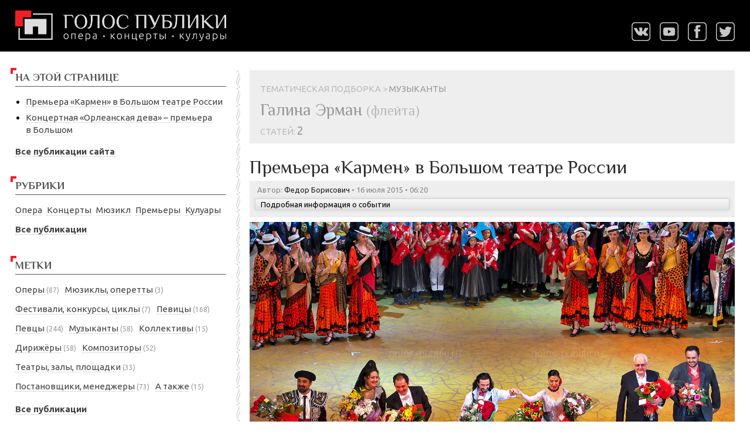

--- FILE ---
content_type: text/html
request_url: https://golos-publiki.ru/musicians/galina-ehrman/
body_size: 120401
content:
<!doctype html><html lang="ru"><head><meta charset="utf-8"><meta http-equiv="x-ua-compatible" content="IE=edge"><meta name="viewport" content="width=device-width,initial-scale=1"><meta property="og:type" content="website"><meta property="og:url" content="https://golos-publiki.ru/musicians/galina-ehrman/"><meta property="og:image" content="https://golos-publiki.ru/photo/og/golos-publiki-og-default.jpg"><meta property="og:title" content="Галина Эрман"><meta property="og:description" content="Тематическая подборка материалов. Статей: 2."><meta name="description" content="Подборка материалов по теме: Галина Эрман, флейта. Количество статей: 2."><title>Галина Эрман, флейта • Голос публики</title><link rel="stylesheet" href="/style/normalize.css"><link rel="stylesheet" href="/style/js/jquery.fancybox.min.css"><link rel="stylesheet" href="/style/js/justified-gallery.min.css"><link rel="stylesheet" type="text/css" href="/style/js/slick/slick.css"><link rel="stylesheet" type="text/css" href="/style/js/slick/slick-theme.css"><link rel="stylesheet" href="https://golos-publiki.ru/style/styles.css"><script src="/style/js/jquery-3.6.0.min.js" integrity="sha256-/xUj+3OJU5yExlq6GSYGSHk7tPXikynS7ogEvDej/m4=" crossorigin="anonymous"></script></head><body><!-- Yandex.Metrika counter --><script>(function(e,t,n,s,o,i,a){e[o]=e[o]||function(){(e[o].a=e[o].a||[]).push(arguments)},e[o].l=1*new Date;for(var r=0;r<document.scripts.length;r++)if(document.scripts[r].src===s)return;i=t.createElement(n),a=t.getElementsByTagName(n)[0],i.async=1,i.src=s,a.parentNode.insertBefore(i,a)})(window,document,"script","https://mc.yandex.ru/metrika/tag.js","ym"),ym(26669109,"init",{clickmap:!0,trackLinks:!0,accurateTrackBounce:!0})</script><noscript><div><img src="https://mc.yandex.ru/watch/26669109" style="position:absolute;left:-9999px" alt></div></noscript><!-- /Yandex.Metrika counter --><header><div class="wrap"><script type="application/ld+json">{"@context":"https://schema.org","@type":"Organization","name":"Голос публики","description":"опера, концерты, кулуары","url":"https://golos-publiki.ru","logo":"https://golos-publiki.ru/style/images/golos-publiki-logo-square.png"}</script><div class="logo"><a href="https://golos-publiki.ru/"><img src="https://golos-publiki.ru/style/images/golos-publiki-logo-header.png" alt="Голос публики логотип"></a></div><div class="social show-desktop-block"><a rel="nofollow noopener" class="icon" href="https://vk.com/golospubliki" target="_blank"><img src="/style/images/social-vk.png" alt="ВКонтакте" title="ВКонтакте"></a>
<a rel="nofollow noopener" class="icon" href="https://www.youtube.com/@golos-publiki" target="_blank"><img src="/style/images/social-youtube.svg" alt="YouTube" title="YouTube"></a>
<a rel="nofollow noopener" class="icon" href="https://www.facebook.com/golospubliki" target="_blank"><img src="/style/images/social-fb.png" alt="Facebook" title="Facebook"></a>
<a rel="nofollow noopener" class="icon" href="https://twitter.com/golospubliki" target="_blank"><img src="/style/images/social-twitter.png" alt="Twitter" title="Twitter"></a></div></div></header><main><aside><div class="aside-sticky"><section class="widget page-contents"><h2>На этой странице</h2><ul><li><a href="/opera/premiera-karmen-v-bolshom-teatre-15-07-2015/">Премьера «Кармен» в Большом театре России</a></li><li><a href="/opera/orleanskaya-deva-premiera-v-bolshom/">Концертная «Орлеанская дева» – премьера в Большом</a></li></ul><nav></nav><div class="read-more"><a href="/contents"><strong>Все публикации сайта</strong></a></div></section><section class="widget chapters"><h2>Рубрики</h2><ul><li><a href="/categories/opera/">Опера</a></li><li><a href="/categories/concerts">Концерты</a></li><li><a href="/categories/musical">Мюзикл</a></li><li><a href="/categories/premiers">Премьеры</a></li><li><a href="/categories/couloir">Кулуары</a></li><li><a href="/contents"><strong>Все публикации</strong></a></li></ul></section><section class="widget tags"><h2>Метки</h2><!--noindex--><!--googleoff: all--><h3><a href="/operas/">Оперы</a>&nbsp;<span class="count">(87)</span></h3><div class="list"><div class="divider">А&mldr;В</div><a href="/operas/dido/" title="упоминаний: 4">DIDO</a>
<a href="/operas/aida/" title="упоминаний: 13">Аида</a>
<a href="/operas/aleko/" title="упоминаний: 1">Алеко</a>
<a href="/operas/andrea-chenier/" title="упоминаний: 2">Андре Шенье</a>
<a href="/operas/anna-bolena/" title="упоминаний: 1">Анна Болейн</a>
<a href="/operas/bogema/" title="упоминаний: 12">Богема</a>
<a href="/operas/bogema-leoncavallo/" title="упоминаний: 1">Богема (Леонкавалло)</a>
<a href="/operas/boris-godunov/" title="упоминаний: 6">Борис Годунов</a>
<a href="/operas/verter/" title="упоминаний: 1">Вертер</a>
<a href="/operas/voenachalnicy-semyi-yan/" title="упоминаний: 1">Военачальницы семьи Ян</a>
<a href="/operas/voina-i-mir/" title="упоминаний: 2">Война и мир</a>
<a href="/operas/volshebnaya-fleita/" title="упоминаний: 2">Волшебная флейта</a>
<a href="/operas/volshebnaya-lampa-aladdina/" title="упоминаний: 1">Волшебная лампа Аладдина</a><div class="divider">Д&mldr;И</div><a href="/operas/don-karlos/" title="упоминаний: 7">Дон Карлос</a>
<a href="/operas/don-paskuale/" title="упоминаний: 2">Дон Паскуале</a>
<a href="/operas/don-zhuan/" title="упоминаний: 2">Дон Жуан</a>
<a href="/operas/dracula/" title="упоминаний: 3">Дракула</a>
<a href="/operas/evgeny-onegin/" title="упоминаний: 19">Евгений Онегин</a>
<a href="/operas/enufa/" title="упоминаний: 1">Енуфа</a>
<a href="/operas/giovanna-darco/" title="упоминаний: 1">Жанна д'Арк</a>
<a href="/operas/zhizn-za-tsarya/" title="упоминаний: 1">Жизнь за царя</a>
<a href="/operas/zolushka/" title="упоминаний: 1">Золушка</a>
<a href="/operas/igroki/" title="упоминаний: 1">Игроки</a>
<a href="/operas/iolanta/" title="упоминаний: 6">Иоланта</a>
<a href="/operas/herodiade/" title="упоминаний: 1">Иродиада</a>
<a href="/operas/istoriya-kaya-i-gerdy/" title="упоминаний: 1">История Кая и Герды</a>
<a href="/operas/italyanka-v-alzhire/" title="упоминаний: 4">Итальянка в Алжире</a><div class="divider">К&mldr;Л</div><a href="/operas/kamenny-gost/" title="упоминаний: 2">Каменный гость</a>
<a href="/operas/capuleti-e-montecchi/" title="упоминаний: 3">Капулетти и Монтекки</a>
<a href="/operas/carmen/" title="упоминаний: 10">Кармен</a>
<a href="/operas/kaschei-bessmertny/" title="упоминаний: 1">Кащей Бессмертный</a>
<a href="/operas/knyaz-igor/" title="упоминаний: 7">Князь Игорь</a>
<a href="/operas/koroleva-indeitsev/" title="упоминаний: 1">Королева индейцев</a>
<a href="/operas/krol-roger/" title="упоминаний: 1">Король Рогер</a>
<a href="/operas/letuchy-gollandets/" title="упоминаний: 1">Летучий голландец</a>
<a href="/operas/lisa-plutovka/" title="упоминаний: 2">Лиса-плутовка</a>
<a href="/operas/lohengrin/" title="упоминаний: 1">Лоэнгрин</a>
<a href="/operas/lyubovnyi-napitok/" title="упоминаний: 3">Любовный напиток</a>
<a href="/operas/lucia-di-lammermoor/" title="упоминаний: 1">Лючия ди Ламмермур</a><div class="divider">М&mldr;О</div><a href="/operas/madama-butterfly/" title="упоминаний: 5">Мадам Баттерфляй</a>
<a href="/operas/maddalena/" title="упоминаний: 1">Маддалена</a>
<a href="/operas/mazepa/" title="упоминаний: 2">Мазепа</a>
<a href="/operas/maiskaya-noch/" title="упоминаний: 5">Майская ночь</a>
<a href="/operas/manon/" title="упоминаний: 2">Манон</a>
<a href="/operas/medea/" title="упоминаний: 5">Медея</a>
<a href="/operas/melky-bes/" title="упоминаний: 4">Мелкий бес</a>
<a href="/operas/nabucco/" title="упоминаний: 2">Набукко</a>
<a href="/operas/norma/" title="упоминаний: 1">Норма</a>
<a href="/operas/noch-pered-rozhdestvom/" title="упоминаний: 1">Ночь перед Рождеством</a>
<a href="/operas/ognenny-angel/" title="упоминаний: 2">Огненный ангел</a>
<a href="/operas/orleanskaya-deva/" title="упоминаний: 2">Орлеанская дева</a>
<a href="/operas/orfeo-ed-euridice/" title="упоминаний: 2">Орфей и Эвридика</a>
<a href="/operas/osuzhdenie-fausta/" title="упоминаний: 1">Осуждение Фауста</a><div class="divider">П&mldr;С</div><a href="/operas/payatsy/" title="упоминаний: 2">Паяцы</a>
<a href="/operas/pikovaya-dama/" title="упоминаний: 2">Пиковая дама</a>
<a href="/operas/rakes-progress/" title="упоминаний: 1">Похождения повесы</a>
<a href="/operas/rigoletto/" title="упоминаний: 4">Риголетто</a>
<a href="/operas/rinaldo/" title="упоминаний: 1">Ринальдо</a>
<a href="/operas/rodelinda/" title="упоминаний: 1">Роделинда</a>
<a href="/operas/romeo-i-dzhuletta/" title="упоминаний: 3">Ромео и Джульетта</a>
<a href="/operas/salomea/" title="упоминаний: 1">Саломея</a>
<a href="/operas/satyagraha/" title="упоминаний: 2">Сатьяграха</a>
<a href="/operas/svadba-figaro/" title="упоминаний: 4">Свадьба Фигаро</a>
<a href="/operas/sevilsky-tsiryulnik/" title="упоминаний: 5">Севильский цирюльник</a>
<a href="/operas/selskaya-chest/" title="упоминаний: 2">Сельская честь</a>
<a href="/operas/semen-kotko/" title="упоминаний: 1">Семён Котко</a>
<a href="/operas/semiramida/" title="упоминаний: 1">Семирамида</a>
<a href="/operas/sila-sudby/" title="упоминаний: 1">Сила судьбы</a>
<a href="/operas/skazka-o-tsare-saltane/" title="упоминаний: 1">Сказка о царе Салтане</a>
<a href="/operas/skazki-gofmana/" title="упоминаний: 1">Сказки Гофмана</a>
<a href="/operas/somnambula/" title="упоминаний: 2">Сомнамбула</a><div class="divider">Т&mldr;Х</div><a href="/operas/tainy-brak/" title="упоминаний: 1">Тайный брак</a>
<a href="/operas/tak-postupayut-vse/" title="упоминаний: 6">Так поступают все</a>
<a href="/operas/tannhauser/" title="упоминаний: 1">Тангейзер</a>
<a href="/operas/toska/" title="упоминаний: 6">Тоска</a>
<a href="/operas/traviata/" title="упоминаний: 14">Травиата</a>
<a href="/operas/tristan-und-isolde/" title="упоминаний: 1">Тристан и Изольда</a>
<a href="/operas/trubadur/" title="упоминаний: 8">Трубадур</a>
<a href="/operas/turandot/" title="упоминаний: 1">Турандот</a>
<a href="/operas/faust/" title="упоминаний: 1">Фауст</a>
<a href="/operas/hovanschina/" title="упоминаний: 10">Хованщина</a>
<a href="/operas/holstomer/" title="упоминаний: 3">Холстомер</a><div class="divider">Ц&mldr;Щ</div><a href="/operas/tsarskaya-nevesta/" title="упоминаний: 8">Царская невеста</a>
<a href="/operas/charodeika/" title="упоминаний: 6">Чародейка</a>
<a href="/operas/chuzhestranka/" title="упоминаний: 1">Чужестранка</a>
<a href="/operas/shkola-zhen/" title="упоминаний: 1">Школа жён</a>
<a href="/operas/schelkunchik-opera/" title="упоминаний: 1">Щелкунчик Опера</a></div><h3><a href="/musicals/">Мюзиклы, оперетты</a>&nbsp;<span class="count">(3)</span></h3><div class="list"><a href="/musicals/bindyuzhnik-i-korol/" title="упоминаний: 1">Биндюжник и Король</a>
<a href="/musicals/nedorosl/" title="упоминаний: 1">Недоросль</a>
<a href="/musicals/poyuschie-pod-dozhdem/" title="упоминаний: 1">Поющие под дождём</a></div><h3><a href="/events/">Фестивали, конкурсы, циклы</a>&nbsp;<span class="count">(7)</span></h3><div class="list"><a href="/events/opera-art/" title="Фестиваль Динары Алиевой, упоминаний: 4">Opera Art</a>
<a href="/events/zolotaya-maska/" title="упоминаний: 13">Золотая маска</a>
<a href="/events/k-volku-v-past/" title="знакомство с оркестром МАМТ, упоминаний: 3">К волку в пасть</a>
<a href="/events/konkurs-imeni-glinki/" title="упоминаний: 1">Конкурс имени Глинки</a>
<a href="/events/kreschensky-festival-no/" title="Новая Опера, упоминаний: 6">Крещенский фестиваль</a>
<a href="/events/minsk-opera-forum/" title="упоминаний: 2">Минский оперный форум</a>
<a href="/events/minsky-mezhdunarodny-konkurs-vokal/" title="упоминаний: 1">Минский международный конкурс вокалистов</a></div><h3><a href="/pevitsy/">Певицы</a>&nbsp;<span class="count">(168)</span></h3><div class="list"><div class="divider">А&mldr;Б</div><a href="/pevitsy/varduhi-abramyan/" title="меццо-сопрано, упоминаний: 2">Вардуи Абрамян</a>
<a href="/pevitsy/dzhuletta-avanesyan/" title="сопрано, упоминаний: 3">Джульетта Аванесян</a>
<a href="/pevitsy/anna-aglatova/" title="сопрано, упоминаний: 10">Анна Аглатова</a>
<a href="/pevitsy/dinara-alieva/" title="сопрано, упоминаний: 14">Динара Алиева</a>
<a href="/pevitsy/larisa-andreeva/" title="меццо-сопрано, упоминаний: 19">Лариса Андреева</a>
<a href="/pevitsy/evgeniya-afanasieva/" title="сопрано, упоминаний: 14">Евгения Афанасьева</a>
<a href="/pevitsy/galina-badikovskaya/" title="сопрано, упоминаний: 1">Галина Бадиковская</a>
<a href="/pevitsy/victoria-bakan/" title="сопрано, упоминаний: 1">Виктория Бакан</a>
<a href="/pevitsy/ehrdehnehtuyaa-balgansurehn/" title="сопрано, упоминаний: 1">Эрдэнэтуяа Балгансурэн</a>
<a href="/pevitsy/julia-bullock/" title="сопрано, упоминаний: 1">Джулия Баллок</a>
<a href="/pevitsy/elena-bezgodkova/" title="сопрано, упоминаний: 1">Елена Безгодкова</a>
<a href="/pevitsy/anastasiya-belukova/" title="сопрано, упоминаний: 2">Анастасия Белукова</a>
<a href="/pevitsy/vasilisa-berzhanskaya/" title="меццо-сопрано, упоминаний: 1">Василиса Бержанская</a>
<a href="/pevitsy/anastasiya-bibicheva/" title="меццо-сопрано, упоминаний: 5">Анастасия Бибичева</a>
<a href="/pevitsy/irina-bozhenko/" title="сопрано, упоминаний: 4">Ирина Боженко</a>
<a href="/pevitsy/olga-borodina/" title="меццо-сопрано, упоминаний: 1">Ольга Бородина</a><div class="divider">В&mldr;Г</div><a href="/pevitsy/irina-vaschenko/" title="сопрано, упоминаний: 8">Ирина Ващенко</a>
<a href="/pevitsy/anna-viktorova/" title="меццо-сопрано, упоминаний: 1">Анна Викторова</a>
<a href="/pevitsy/natalya-vladimirskaya/" title="упоминаний: 5">Наталья Владимирская</a>
<a href="/pevitsy/oksana-volkova/" title="меццо-сопрано, упоминаний: 3">Оксана Волкова</a>
<a href="/pevitsy/kseniya-vyaznikova/" title="меццо-сопрано, упоминаний: 1">Ксения Вязникова</a>
<a href="/pevitsy/veronika-vyatkina/" title="меццо-сопрано, упоминаний: 1">Вероника Вяткина</a>
<a href="/pevitsy/liliya-gaisina/" title="сопрано, упоминаний: 7">Лилия Гайсина</a>
<a href="/pevitsy/aida-garifullina/" title="сопрано, упоминаний: 1">Аида Гарифуллина</a>
<a href="/pevitsy/tatyana-garkushova/" title="меццо-сопрано, упоминаний: 1">Татьяна Гарькушова</a>
<a href="/pevitsy/hibla-gerzmava/" title="сопрано, упоминаний: 9">Хибла Герзмава</a>
<a href="/pevitsy/venera-gimadieva/" title="сопрано, упоминаний: 7">Венера Гимадиева</a>
<a href="/pevitsy/amalia-gogeshvili/" title="сопрано, упоминаний: 1">Амалия Гогешвили</a>
<a href="/pevitsy/mariya-gorelova/" title="сопрано, упоминаний: 2">Мария Горелова</a>
<a href="/pevitsy/valentina-gofer/" title="меццо-сопрано, упоминаний: 2">Валентина Гофер</a>
<a href="/pevitsy/asmik-grigoryan/" title="сопрано, упоминаний: 2">Асмик Григорян</a>
<a href="/pevitsy/justina-gringite/" title="меццо-сопрано, упоминаний: 2">Юстина Грингите</a>
<a href="/pevitsy/mariya-gulegina/" title="сопрано, упоминаний: 6">Мария Гулегина</a>
<a href="/pevitsy/olga-guryakova/" title="сопрано, упоминаний: 1">Ольга Гурякова</a>
<a href="/pevitsy/elena-guseva/" title="сопрано, упоминаний: 11">Елена Гусева</a><div class="divider">Д&mldr;З</div><a href="/pevitsy/salome-dzhikiya/" title="сопрано, упоминаний: 1">Саломе Джикия</a>
<a href="/pevitsy/veronika-dzhioeva/" title="сопрано, упоминаний: 5">Вероника Джиоева</a>
<a href="/pevitsy/irina-dolzhenko/" title="меццо-сопрано, упоминаний: 1">Ирина Долженко</a>
<a href="/pevitsy/kseniya-dudnikova/" title="меццо-сопрано, упоминаний: 22">Ксения Дудникова</a>
<a href="/pevitsy/oksana-dyka/" title="сопрано, упоминаний: 2">Оксана Дыка</a>
<a href="/pevitsy/larisa-dyadkova/" title="меццо-сопрано, упоминаний: 1">Лариса Дядькова</a>
<a href="/pevitsy/elena-evseeva/" title="сопрано, упоминаний: 1">Елена Евсеева</a>
<a href="/pevitsy/vera-egorova/" title="меццо-сопрано, упоминаний: 1">Вера Егорова</a>
<a href="/pevitsy/valeriya-zaitseva/" title="сопрано, упоминаний: 3">Валерия Зайцева</a>
<a href="/pevitsy/elena-zaremba/" title="меццо-сопрано, упоминаний: 1">Елена Заремба</a>
<a href="/pevitsy/darya-zaharova/" title="меццо-сопрано, упоминаний: 1">Дарья Захарова</a>
<a href="/pevitsy/inna-zvenyatskaya/" title="меццо-сопрано, упоминаний: 1">Инна Звеняцкая</a>
<a href="/pevitsy/elena-zelenskaya/" title="сопрано, упоминаний: 6">Елена Зеленская</a>
<a href="/pevitsy/natalya-zimina/" title="меццо-сопрано, упоминаний: 6">Наталья Зимина</a>
<a href="/pevitsy/elena-zolova/" title="сопрано, упоминаний: 1">Елена Золова</a>
<a href="/pevitsy/darya-zykova/" title="сопрано, упоминаний: 1">Дарья Зыкова</a><div class="divider">И&mldr;К</div><a href="/pevitsy/chiara-isotton/" title="сопрано, упоминаний: 1">Кьяра Изоттон</a>
<a href="/pevitsy/zhalya-ismailova/" title="сопрано, упоминаний: 1">Жаля Исмаилова</a>
<a href="/pevitsy/natalia-kawalek/" title="меццо-сопрано, упоминаний: 1">Наталия Кавалек</a>
<a href="/pevitsy/aleksandra-kadurina/" title="меццо-сопрано, упоминаний: 2">Александра Кадурина</a>
<a href="/pevitsy/lora-kleikomb/" title="сопрано, упоминаний: 2">Лора Клейкомб</a>
<a href="/pevitsy/inna-klochko/" title="сопрано, упоминаний: 4">Инна Клочко</a>
<a href="/pevitsy/ruslana-koval/" title="сопрано, упоминаний: 3">Руслана Коваль</a>
<a href="/pevitsy/ildico-komlosi/" title="меццо-сопрано, упоминаний: 1">Ильдико Комлоши</a>
<a href="/pevitsy/galina-koroleva/" title="сопрано, упоминаний: 2">Галина Королёва</a>
<a href="/pevitsy/ekaterina-koryakina/" title="меццо-сопрано, упоминаний: 1">Екатерина Корякина</a>
<a href="/pevitsy/irina-kostina/" title="сопрано, упоминаний: 6">Ирина Костина</a>
<a href="/pevitsy/anna-kostyleva/" title="меццо-сопрано, упоминаний: 2">Анна Костылева</a>
<a href="/pevitsy/larisa-kostyuk/" title="меццо-сопрано, упоминаний: 1">Лариса Костюк</a>
<a href="/pevitsy/anna-krainikova/" title="сопрано, упоминаний: 4">Анна Крайникова</a>
<a href="/pevitsy/ekaterina-krapivina/" title="меццо-сопрано, упоминаний: 1">Екатерина Крапивина</a>
<a href="/pevitsy/natalya-kreslina/" title="сопрано, упоминаний: 2">Наталья Креслина</a>
<a href="/pevitsy/irina-krikunova/" title="сопрано, упоминаний: 1">Ирина Крикунова</a>
<a href="/pevitsy/lyudmila-kuznetsova/" title="меццо-сопрано, упоминаний: 3">Людмила Кузнецова</a>
<a href="/pevitsy/agunda-kulaeva/" title="меццо-сопрано, упоминаний: 18">Агунда Кулаева</a>
<a href="/pevitsy/olga-kulchinskaya/" title="сопрано, упоминаний: 6">Ольга Кульчинская</a>
<a href="/pevitsy/nadezhda-kucher/" title="сопрано, упоминаний: 2">Надежда Кучер</a>
<a href="/pevitsy/natalya-kuchina/" title="сопрано, упоминаний: 1">Наталья Кучина</a><div class="divider">Л&mldr;М</div><a href="/pevitsy/yuliya-lezhneva/" title="сопрано, упоминаний: 2">Юлия Лежнева</a>
<a href="/pevitsy/anastasiya-lepeshinskaya/" title="меццо-сопрано, упоминаний: 1">Анастасия Лепешинская</a>
<a href="/pevitsy/ekaterina-lukash/" title="меццо-сопрано, упоминаний: 3">Екатерина Лукаш</a>
<a href="/pevitsy/irina-lungu/" title="сопрано, упоминаний: 2">Ирина Лунгу</a>
<a href="/pevitsy/yuliya-mazurova/" title="меццо-сопрано, упоминаний: 7">Юлия Мазурова</a>
<a href="/pevitsy/irina-makarova/" title="меццо-сопрано, упоминаний: 4">Ирина Макарова</a>
<a href="/pevitsy/mariya-makeeva/" title="сопрано, упоминаний: 7">Мария Макеева</a>
<a href="/pevitsy/elena-maksimova/" title="меццо-сопрано, упоминаний: 4">Елена Максимова</a>
<a href="/pevitsy/anastasiya-malashkevich/" title="сопрано, упоминаний: 1">Анастасия Малашкевич</a>
<a href="/pevitsy/alima-mamdi/" title="меццо-сопрано, упоминаний: 1">Алима Мамди</a>
<a href="/pevitsy/elena-manistina/" title="меццо-сопрано, упоминаний: 2">Елена Манистина</a>
<a href="/pevitsy/yuliya-markova/" title="меццо-сопрано, упоминаний: 1">Юлия Маркова</a>
<a href="/pevitsy/aleksandra-martynova/" title="сопрано, упоминаний: 2">Александра Мартынова</a>
<a href="/pevitsy/katazhina-matskevich/" title="сопрано, упоминаний: 1">Катажина Мацкевич</a>
<a href="/pevitsy/nadezhda-meier/" title="сопрано, упоминаний: 1">Надежда Мейер</a>
<a href="/pevitsy/yuliya-mennibaeva/" title="меццо-сопрано, упоминаний: 2">Юлия Меннибаева</a>
<a href="/pevitsy/nina-minasyan/" title="сопрано, упоминаний: 3">Нина Минасян</a>
<a href="/pevitsy/ekaterina-mironycheva/" title="сопрано, упоминаний: 3">Екатерина Миронычева</a>
<a href="/pevitsy/elena-mitrakova/" title="сопрано, упоминаний: 2">Елена Митракова</a>
<a href="/pevitsy/lauren-michelle/" title="сопрано, упоминаний: 1">Лорен Мишель</a>
<a href="/pevitsy/irina-moreva/" title="сопрано, упоминаний: 2">Ирина Морева</a>
<a href="/pevitsy/ekaterina-morozova/" title="сопрано, упоминаний: 7">Екатерина Морозова</a>
<a href="/pevitsy/anastasiya-moskvina/" title="сопрано, упоминаний: 4">Анастасия Москвина</a>
<a href="/pevitsy/natalya-muradymova/" title="сопрано, упоминаний: 12">Наталья Мурадымова</a>
<a href="/pevitsy/kristina-mhitaryan/" title="сопрано, упоминаний: 5">Кристина Мхитарян</a>
<a href="/pevitsy/sofya-mchedlishvili/" title="сопрано, упоминаний: 1">София Мчедлишвили</a><div class="divider">Н&mldr;П</div><a href="/pevitsy/margarita-nekrasova/" title="меццо-сопрано, упоминаний: 7">Маргарита Некрасова</a>
<a href="/pevitsy/marina-nerabeeva/" title="сопрано, упоминаний: 2">Марина Нерабеева</a>
<a href="/pevitsy/kseniya-nesterenko/" title="сопрано, упоминаний: 1">Ксения Нестеренко</a>
<a href="/pevitsy/anna-nechaeva/" title="сопрано, упоминаний: 15">Анна Нечаева</a>
<a href="/pevitsy/tatyana-nikanorova/" title="меццо-сопрано, упоминаний: 1">Татьяна Никанорова</a>
<a href="/pevitsy/angelina-nikitchenko/" title="сопрано, упоминаний: 2">Ангелина Никитченко</a>
<a href="/pevitsy/elena-novak/" title="меццо-сопрано, упоминаний: 1">Елена Новак</a>
<a href="/pevitsy/keit-oldrich/" title="меццо-сопрано, упоминаний: 1">Кейт Олдрич</a>
<a href="/pevitsy/mariya-pahar/" title="сопрано, упоминаний: 11">Мария Пахарь</a>
<a href="/pevitsy/anna-pegova/" title="сопрано, упоминаний: 2">Анна Пегова</a>
<a href="/pevitsy/olga-peretyatko/" title="сопрано, упоминаний: 3">Ольга Перетятько</a>
<a href="/pevitsy/natalya-petrozhitskaya/" title="сопрано, упоминаний: 14">Наталья Петрожицкая</a>
<a href="/pevitsy/elena-popovskaya/" title="сопрано, упоминаний: 4">Елена Поповская</a>
<a href="/pevitsy/anastasiya-privoznova/" title="сопрано, упоминаний: 2">Анастасия Привознова</a>
<a href="/pevitsy/venera-protasova/" title="сопрано, упоминаний: 1">Венера Протасова</a>
<a href="/pevitsy/valeriya-pfister/" title="меццо-сопрано, упоминаний: 5">Валерия Пфистер</a><div class="divider">Р&mldr;С</div><a href="/pevitsy/elena-razgulyaeva/" title="сопрано, упоминаний: 1">Елена Разгуляева</a>
<a href="/pevitsy/anita-rachvelishvili/" title="меццо-сопрано, упоминаний: 3">Анита Рачвелишвили</a>
<a href="/pevitsy/doroteya-ryoshman/" title="сопрано, упоминаний: 1">Доротея Рёшман</a>
<a href="/pevitsy/irina-rindzuner/" title="сопрано, упоминаний: 1">Ирина Риндзунер</a>
<a href="/pevitsy/irina-romishevskaya/" title="меццо-сопрано, упоминаний: 6">Ирина Ромишевская</a>
<a href="/pevitsy/ekaterina-rostova/" title="сопрано, упоминаний: 2">Екатерина Ростова</a>
<a href="/pevitsy/irina-rubtsova/" title="сопрано, упоминаний: 4">Ирина Рубцова</a>
<a href="/pevitsy/dorzhhorol-rehgzehn/" title="меццо-сопрано, упоминаний: 1">Доржхорол Рэгзэн</a>
<a href="/pevitsy/tatyana-ryaguzova/" title="сопрано, упоминаний: 1">Татьяна Рягузова</a>
<a href="/pevitsy/olga-savova/" title="меццо-сопрано, упоминаний: 2">Ольга Савова</a>
<a href="/pevitsy/silviya-tro-santafe/" title="меццо-сопрано, упоминаний: 1">Сильвия Тро Сантафе</a>
<a href="/pevitsy/aleksandra-saulskaya-shulyateva/" title="меццо-сопрано, упоминаний: 7">Александра Саульская-Шулятьева</a>
<a href="/pevitsy/lidiya-svetozarova/" title="сопрано, упоминаний: 1">Лидия Светозарова</a>
<a href="/pevitsy/evgeniya-segenyuk/" title="меццо-сопрано, упоминаний: 6">Евгения Сегенюк</a>
<a href="/pevitsy/olga-seliverstova/" title="сопрано, упоминаний: 1">Ольга Селиверстова</a>
<a href="/pevitsy/evgeniya-selina/" title="сопрано, упоминаний: 1">Евгения Селина</a>
<a href="/pevitsy/elena-semenova/" title="сопрано, упоминаний: 1">Елена Семёнова</a>
<a href="/pevitsy/ekaterina-semenchuk/" title="меццо-сопрано, упоминаний: 1">Екатерина Семенчук</a>
<a href="/pevitsy/nadezhda-serdyuk/" title="меццо-сопрано, упоминаний: 1">Надежда Сердюк</a>
<a href="/pevitsy/tatyana-serzhan/" title="сопрано, упоминаний: 3">Татьяна Сержан</a>
<a href="/pevitsy/anna-sinitsyna/" title="меццо-сопрано, упоминаний: 3">Анна Синицына</a>
<a href="/pevitsy/anna-smirnova/" title="меццо-сопрано, упоминаний: 1">Анна Смирнова</a>
<a href="/pevitsy/tatyana-smirnova/" title="меццо-сопрано, упоминаний: 2">Татьяна Смирнова</a>
<a href="/pevitsy/elizaveta-soina/" title="сопрано, упоминаний: 10">Елизавета Соина</a><div class="divider">Т&mldr;Ф</div><a href="/pevitsy/darya-telyatnikova/" title="меццо-сопрано, упоминаний: 1">Дарья Телятникова</a>
<a href="/pevitsy/evgeniya-tenyakova/" title="меццо-сопрано, упоминаний: 1">Евгения Тенякова</a>
<a href="/pevitsy/elena-terentieva/" title="сопрано, упоминаний: 3">Елена Терентьева</a>
<a href="/pevitsy/olga-terentieva/" title="сопрано, упоминаний: 4">Ольга Терентьева</a>
<a href="/pevitsy/darya-terehova/" title="сопрано, упоминаний: 9">Дарья Терехова</a>
<a href="/pevitsy/irina-udalova/" title="сопрано, упоминаний: 1">Ирина Удалова</a>
<a href="/pevitsy/uyanga-unshihbayar/" title="сопрано, упоминаний: 1">Уянга Уншихбаяр</a>
<a href="/pevitsy/morenike-fadaiomi/" title="сопрано, упоминаний: 1">Моренике Фадайоми</a>
<a href="/pevitsy/anastasiya-fyodorova/" title="сопрано, упоминаний: 1">Анастасия Фёдорова</a>
<a href="/pevitsy/ekaterina-ferzba/" title="сопрано, упоминаний: 2">Екатерина Ферзба</a>
<a href="/pevitsy/karina-flores/" title="сопрано, упоминаний: 1">Карина Флорес</a><div class="divider">Х&mldr;Ш</div><a href="/pevitsy/ehlvira-hohlova/" title="сопрано, упоминаний: 6">Эльвира Хохлова</a>
<a href="/pevitsy/alina-chertash/" title="меццо-сопрано, упоминаний: 1">Алина Черташ</a>
<a href="/pevitsy/irina-chistyakova/" title="меццо-сопрано, упоминаний: 4">Ирина Чистякова</a>
<a href="/pevitsy/irina-churilova/" title="сопрано, упоминаний: 4">Ирина Чурилова</a>
<a href="/pevitsy/patritsiya-chofi/" title="сопрано, упоминаний: 1">Патриция Чьофи</a>
<a href="/pevitsy/albina-shagimuratova/" title="сопрано, упоминаний: 1">Альбина Шагимуратова</a>
<a href="/pevitsy/polina-shamaeva/" title="меццо-сопрано, упоминаний: 1">Полина Шамаева</a>
<a href="/pevitsy/rinat-shaham/" title="меццо-сопрано, упоминаний: 1">Ринат Шахам</a>
<a href="/pevitsy/viktoriya-shevtsova/" title="сопрано, упоминаний: 1">Виктория Шевцова</a>
<a href="/pevitsy/oksana-shilova/" title="сопрано, упоминаний: 1">Оксана Шилова</a>
<a href="/pevitsy/svetlana-shilova/" title="меццо-сопрано, упоминаний: 7">Светлана Шилова</a>
<a href="/pevitsy/ekaterina-shimanovich/" title="сопрано, упоминаний: 1">Екатерина Шиманович</a>
<a href="/pevitsy/irina-shishkova/" title="меццо-сопрано, упоминаний: 1">Ирина Шишкова</a><div class="divider">Я</div><a href="/pevitsy/alina-yarovaya/" title="сопрано, упоминаний: 4">Алина Яровая</a>
<a href="/pevitsy/viktoriya-yarovaya/" title="меццо-сопрано, упоминаний: 8">Виктория Яровая</a>
<a href="/pevitsy/viktoriya-yastrebova/" title="сопрано, упоминаний: 1">Виктория Ястребова</a>
<a href="/pevitsy/ehrmonela-yaho/" title="сопрано, упоминаний: 1">Эрмонела Яхо</a>
<a href="/pevitsy/yuliya-yashkulova/" title="сопрано, упоминаний: 1">Юлия Яшкулова</a></div><h3><a href="/pevtsy/">Певцы</a>&nbsp;<span class="count">(244)</span></h3><div class="list"><div class="divider">А</div><a href="/pevtsy/yaroslav-abaimov/" title="тенор, упоминаний: 2">Ярослав Абаимов</a>
<a href="/pevtsy/ildar-abdrazakov/" title="бас, упоминаний: 4">Ильдар Абдразаков</a>
<a href="/pevtsy/liparit-avetisyan/" title="тенор, упоминаний: 2">Липарит Аветисян</a>
<a href="/pevtsy/garri-agadzhanyan/" title="бас, упоминаний: 1">Гарри Агаджанян</a>
<a href="/pevtsy/ahmed-agadi/" title="тенор, упоминаний: 1">Ахмед Агади</a>
<a href="/pevtsy/filippo-adami/" title="тенор, упоминаний: 1">Филиппо Адами</a>
<a href="/pevtsy/ehlchin-azizov/" title="баритон, упоминаний: 9">Эльчин Азизов</a>
<a href="/pevtsy/evgeny-akimov/" title="тенор, упоминаний: 1">Евгений Акимов</a>
<a href="/pevtsy/sergei-aleksashkin/" title="бас, упоминаний: 1">Сергей Алексашкин</a>
<a href="/pevtsy/valery-alekseev/" title="баритон, упоминаний: 3">Валерий Алексеев</a>
<a href="/pevtsy/selso-albello/" title="тенор, упоминаний: 2">Селсо Альбелло</a>
<a href="/pevtsy/simone-albergini/" title="баритон, упоминаний: 1">Симоне Альбергини</a>
<a href="/pevtsy/avgust-amonov/" title="тенор, упоминаний: 1">Август Амонов</a>
<a href="/pevtsy/ain-anger/" title="бас, упоминаний: 1">Айн Ангер</a>
<a href="/pevtsy/viktor-antipenko/" title="тенор, упоминаний: 1">Виктор Антипенко</a>
<a href="/pevtsy/andrei-antonov/" title="бас, упоминаний: 2">Андрей Антонов</a>
<a href="/pevtsy/jake-arditti/" title="контратенор, упоминаний: 1">Джейк Ардитти</a>
<a href="/pevtsy/dominic-armstrong/" title="тенор, упоминаний: 1">Доминик Армстронг</a>
<a href="/pevtsy/sergei-artamonov/" title="бас, упоминаний: 3">Сергей Артамонов</a>
<a href="/pevtsy/andrei-arhipov/" title="бас, упоминаний: 2">Андрей Архипов</a>
<a href="/pevtsy/fedor-ataskevich/" title="тенор, упоминаний: 2">Федор Атаскевич</a>
<a href="/pevtsy/evgeny-ahmedov/" title="тенор, упоминаний: 1">Евгений Ахмедов</a>
<a href="/pevtsy/chingis-ayusheev/" title="тенор, упоминаний: 5">Чингис Аюшеев</a><div class="divider">Б</div><a href="/pevtsy/hachatur-badalyan/" title="тенор, упоминаний: 1">Хачатур Бадалян</a>
<a href="/pevtsy/sergei-balashov/" title="тенор, упоминаний: 6">Сергей Балашов</a>
<a href="/pevtsy/pavel-baransky/" title="баритон, упоминаний: 1">Павел Баранский</a>
<a href="/pevtsy/andrei-baturkin/" title="баритон, упоминаний: 12">Андрей Батуркин</a>
<a href="/pevtsy/tomas-baum/" title="тенор, упоминаний: 6">Томас Баум</a>
<a href="/pevtsy/batzhargal-bayarsaihan/" title="тенор, упоминаний: 1">Батжаргал Баярсайхан</a>
<a href="/pevtsy/gennady-bezzubenkov/" title="бас, упоминаний: 2">Геннадий Беззубенков</a>
<a href="/pevtsy/aleksandr-bezrukov/" title="бас, упоминаний: 3">Александр Безруков</a>
<a href="/pevtsy/nurlan-bekmuhambetov/" title="тенор, упоминаний: 1">Нурлан Бекмухамбетов</a>
<a href="/pevtsy/andzhei-beletsky/" title="баритон, упоминаний: 8">Анджей Белецкий</a>
<a href="/pevtsy/dmitry-beloselsky/" title="бас, упоминаний: 6">Дмитрий Белосельский</a>
<a href="/pevtsy/dmitry-bobrov/" title="тенор, упоминаний: 1">Дмитрий Бобров</a>
<a href="/pevtsy/roman-bobrov/" title="баритон, упоминаний: 2">Роман Бобров</a>
<a href="/pevtsy/aleksandr-bogdanov/" title="тенор, упоминаний: 2">Александр Богданов</a>
<a href="/pevtsy/aleksei-bogdanchikov/" title="баритон, упоминаний: 8">Алексей Богданчиков</a>
<a href="/pevtsy/andrei-bondarenko/" title="баритон, упоминаний: 1">Андрей Бондаренко</a>
<a href="/pevtsy/andrei-borisenko/" title="баритон, упоминаний: 1">Андрей Борисенко</a>
<a href="/pevtsy/anton-bochkarev/" title="тенор, упоминаний: 1">Антон Бочкарёв</a>
<a href="/pevtsy/andrei-breus/" title="баритон, упоминаний: 4">Андрей Бреус</a>
<a href="/pevtsy/konstantin-brzhinsky/" title="баритон, упоминаний: 2">Константин Бржинский</a>
<a href="/pevtsy/oleg-budaratsky/" title="бас, упоминаний: 1">Олег Бударацкий</a>
<a href="/pevtsy/roman-burdenko/" title="баритон, упоминаний: 5">Роман Бурденко</a>
<a href="/pevtsy/gombo-ochir-byambazhav/" title="тенор, упоминаний: 1">Гомбо-Очир Бямбажав</a><div class="divider">В&mldr;Г</div><a href="/pevtsy/andrei-valenty/" title="бас, упоминаний: 11">Андрей Валентий</a>
<a href="/pevtsy/ilgam-valiev/" title="тенор, упоминаний: 2">Ильгам Валиев</a>
<a href="/pevtsy/pavel-valuzhin/" title="тенор, упоминаний: 2">Павел Валужин</a>
<a href="/pevtsy/georgy-vasilev/" title="тенор, упоминаний: 4">Георгий Васильев</a>
<a href="/pevtsy/gabriele-viviani/" title="баритон, упоминаний: 1">Габриэле Вивиани</a>
<a href="/pevtsy/leonid-vilenskii/" title="тенор, упоминаний: 3">Леонид Виленский</a>
<a href="/pevtsy/aleksandr-vinogradov/" title="бас, упоминаний: 1">Александр Виноградов</a>
<a href="/pevtsy/yury-vlasov/" title="бас, упоминаний: 1">Юрий Власов</a>
<a href="/pevtsy/vyachevlav-voinarovsky/" title="тенор, упоминаний: 3">Вячеслав Войнаровский</a>
<a href="/pevtsy/bogdan-volkov/" title="тенор, упоминаний: 14">Богдан Волков</a>
<a href="/pevtsy/marat-gali/" title="тенор, упоминаний: 5">Марат Гали</a>
<a href="/pevtsy/ariunbaatar-ganbaatar/" title="баритон, упоминаний: 2">Ариунбаатар Ганбаатар</a>
<a href="/pevtsy/luchano-ganchi/" title="тенор, упоминаний: 1">Лучано Ганчи</a>
<a href="/pevtsy/artem-garnov/" title="баритон, упоминаний: 5">Артём Гарнов</a>
<a href="/pevtsy/aleksandr-gergalov/" title="баритон, упоминаний: 1">Александр Гергалов</a>
<a href="/pevtsy/vasily-gerello/" title="баритон, упоминаний: 2">Василий Герелло</a>
<a href="/pevtsy/matthias-goerne/" title="баритон, упоминаний: 1">Маттиас Гёрне</a>
<a href="/pevtsy/valery-gilmanov/" title="бас, упоминаний: 6">Валерий Гильманов</a>
<a href="/pevtsy/igor-golovatenko/" title="баритон, упоминаний: 17">Игорь Головатенко</a>
<a href="/pevtsy/mihail-golovushkin/" title="бас, упоминаний: 3">Михаил Головушкин</a>
<a href="/pevtsy/andrei-gonyukov/" title="бас, упоминаний: 2">Андрей Гонюков</a>
<a href="/pevtsy/yury-gorodetsky/" title="тенор, упоминаний: 4">Юрий Городецкий</a>
<a href="/pevtsy/dmitry-grigorev/" title="бас, упоминаний: 1">Дмитрий Григорьев</a>
<a href="/pevtsy/tobias-greenhalgh/" title="баритон, упоминаний: 1">Тобиас Гринхолг</a>
<a href="/pevtsy/vladimir-gromov/" title="баритон, упоминаний: 2">Владимир Громов</a>
<a href="/pevtsy/mihail-gubsky/" title="тенор, упоминаний: 13">Михаил Губский</a>
<a href="/pevtsy/vasily-gurylev/" title="тенор, упоминаний: 1">Василий Гурылёв</a><div class="divider">Д&mldr;Е</div><a href="/pevtsy/bezhod-davronov/" title="тенор, упоминаний: 1">Безход Давронов</a>
<a href="/pevtsy/nikolai-didenko/" title="бас, упоминаний: 6">Николай Диденко</a>
<a href="/pevtsy/vladimir-dmitruk/" title="тенор, упоминаний: 1">Владимир Дмитрук</a>
<a href="/pevtsy/aleksei-dolgov/" title="тенор, упоминаний: 1">Алексей Долгов</a>
<a href="/pevtsy/oleg-dolgov/" title="тенор, упоминаний: 14">Олег Долгов</a>
<a href="/pevtsy/bat-ehrdehneh-dorzhtsehdehn/" title="бас, упоминаний: 1">Бат-Эрдэнэ Доржцэдэн</a>
<a href="/pevtsy/valentin-dytyuk/" title="тенор, упоминаний: 1">Валентин Дытюк</a>
<a href="/pevtsy/boris-dyakov/" title="баритон, упоминаний: 1">Борис Дьяков</a>
<a href="/pevtsy/david-daniels/" title="контратенор, упоминаний: 1">Дэвид Дэниэлс</a>
<a href="/pevtsy/veniamin-egorov/" title="тенор, упоминаний: 5">Вениамин Егоров</a>
<a href="/pevtsy/nikolai-erohin/" title="тенор, упоминаний: 20">Николай Ерохин</a>
<a href="/pevtsy/vitalii-efanov/" title="бас, упоминаний: 3">Виталий Ефанов</a><div class="divider">Ж&mldr;К</div><a href="/pevtsy/byambazhav-zhangalsaihan/" title="бас, упоминаний: 1">Бямбажав Жангалсайхан</a>
<a href="/pevtsy/andrei-zhilihovsky/" title="баритон, упоминаний: 8">Андрей Жилиховский</a>
<a href="/pevtsy/christoph-seidl/" title="бас, упоминаний: 1">Кристоф Зайдль</a>
<a href="/pevtsy/anton-zaraev/" title="баритон, упоминаний: 17">Антон Зараев</a>
<a href="/pevtsy/andrei-zorin/" title="тенор, упоминаний: 1">Андрей Зорин</a>
<a href="/pevtsy/dmitry-zuev/" title="баритон, упоминаний: 9">Дмитрий Зуев</a>
<a href="/pevtsy/vince-yi/" title="контратенор, упоминаний: 1">Винс И</a>
<a href="/pevtsy/anton-ivanov/" title="тенор, упоминаний: 1">Антон Иванов</a>
<a href="/pevtsy/dmitry-ivanchei/" title="тенор, упоминаний: 1">Дмитрий Иванчей</a>
<a href="/pevtsy/mihail-kazakov/" title="бас, упоминаний: 3">Михаил Казаков</a>
<a href="/pevtsy/nikolai-kazansky/" title="бас, упоминаний: 17">Николай Казанский</a>
<a href="/pevtsy/murat-karahan/" title="тенор, упоминаний: 3">Мурат Карахан</a>
<a href="/pevtsy/andrea-care/" title="тенор, упоминаний: 1">Андреа Каре</a>
<a href="/pevtsy/rafailas-karpis/" title="тенор, упоминаний: 1">Рафаилас Карпис</a>
<a href="/pevtsy/aleksandr-kasyanov/" title="баритон, упоминаний: 3">Александр Касьянов</a>
<a href="/pevtsy/luthando-qave/" title="баритон, упоминаний: 1">Лютандо Кейв</a>
<a href="/pevtsy/aleksandr-kiselev/" title="бас, упоминаний: 2">Александр Киселёв</a>
<a href="/pevtsy/mihail-kit/" title="бас, упоминаний: 1">Михаил Кит</a>
<a href="/pevtsy/zahar-kovalev/" title="тенор, упоминаний: 2">Захар Ковалёв</a>
<a href="/pevtsy/dmitrii-kondratkov/" title="баритон, упоминаний: 3">Дмитрий Кондратков</a>
<a href="/pevtsy/aleksandr-korotky/" title="бас, упоминаний: 1">Александр Короткий</a>
<a href="/pevtsy/dmitry-korchak/" title="тенор, упоминаний: 4">Дмитрий Корчак</a>
<a href="/pevtsy/stefan-kochan/" title="бас, упоминаний: 2">Стефан Кочан</a>
<a href="/pevtsy/aleksandr-krasnov/" title="баритон, упоминаний: 3">Александр Краснов</a>
<a href="/pevtsy/vladimir-kudashev/" title="бас, упоминаний: 12">Владимир Кудашев</a>
<a href="/pevtsy/feliks-kudryavtsev/" title="бас, упоминаний: 12">Феликс Кудрявцев</a>
<a href="/pevtsy/ilya-kuzmin/" title="баритон, упоминаний: 10">Илья Кузьмин</a>
<a href="/pevtsy/maksim-kuzmin-karavaev/" title="баритон, упоминаний: 1">Максим Кузьмин-Караваев</a>
<a href="/pevtsy/otar-kunchulia/" title="бас, упоминаний: 1">Отар Кунчулиа</a><div class="divider">Л</div><a href="/pevtsy/nikoloz-lagvilava/" title="баритон, упоминаний: 1">Николоз Лагвилава</a>
<a href="/pevtsy/vasily-ladyuk/" title="баритон, упоминаний: 22">Василий Ладюк</a>
<a href="/pevtsy/ilya-lapich/" title="бас, упоминаний: 1">Илья Лапич</a>
<a href="/pevtsy/yury-laptev/" title="баритон, упоминаний: 1">Юрий Лаптев</a>
<a href="/pevtsy/sergey-leiferkus/" title="баритон, упоминаний: 1">Сергей Лейферкус</a>
<a href="/pevtsy/kolin-li/" title="тенор, упоминаний: 1">Колин Ли</a>
<a href="/pevtsy/stanislav-li/" title="баритон, упоминаний: 1">Станислав Ли</a>
<a href="/pevtsy/evgeny-liberman/" title="тенор, упоминаний: 5">Евгений Либерман</a>
<a href="/pevtsy/matteo-lippi/" title="тенор, упоминаний: 3">Маттео Липпи</a>
<a href="/pevtsy/tim-lourens/" title="тенор, упоминаний: 1">Тим Лоуренс</a>
<a href="/pevtsy/anatoly-loshak/" title="баритон, упоминаний: 1">Анатолий Лошак</a>
<a href="/pevtsy/nikolai-lyubimov/" title="тенор, упоминаний: 1">Николай Любимов</a><div class="divider">М</div><a href="/pevtsy/najmiddin-mavlyanov/" title="тенор, упоминаний: 58">Нажмиддин Мавлянов</a>
<a href="/pevtsy/vladimir-magomadov/" title="контратенор, упоминаний: 3">Владимир Магомадов</a>
<a href="/pevtsy/denis-makarov/" title="бас, упоминаний: 19">Денис Макаров</a>
<a href="/pevtsy/valery-makarov/" title="тенор, упоминаний: 1">Валерий Макаров</a>
<a href="/pevtsy/aleksandr-malyshko/" title="тенор, упоминаний: 1">Александр Малышко</a>
<a href="/pevtsy/svyatoslav-manuilov/" title="бас, упоминаний: 1">Святослав Мануйлов</a>
<a href="/pevtsy/aleksei-markov/" title="баритон, упоминаний: 2">Алексей Марков</a>
<a href="/pevtsy/aleksandr-martynov/" title="баритон, упоминаний: 1">Александр Мартынов</a>
<a href="/pevtsy/ehduard-martynyuk/" title="тенор, упоминаний: 6">Эдуард Мартынюк</a>
<a href="/pevtsy/kirill-matveev/" title="тенор, упоминаний: 1">Кирилл Матвеев</a>
<a href="/pevtsy/vladimir-matorin/" title="бас, упоминаний: 4">Владимир Маторин</a>
<a href="/pevtsy/akiles-machado/" title="тенор, упоминаний: 1">Акилес Мачадо</a>
<a href="/pevtsy/petr-migunov/" title="бас, упоминаний: 10">Петр Мигунов</a>
<a href="/pevtsy/valery-mikitsky/" title="тенор, упоминаний: 12">Валерий Микицкий</a>
<a href="/pevtsy/aleksandr-miminoshvili/" title="баритон, упоминаний: 6">Александр Миминошвили</a>
<a href="/pevtsy/yury-minenko/" title="контратенор, упоминаний: 1">Юрий Миненко</a>
<a href="/pevtsy/maksim-mironov/" title="тенор, упоминаний: 3">Максим Миронов</a>
<a href="/pevtsy/daniel-miroslaw/" title="бас, упоминаний: 1">Даниэль Мирослав</a>
<a href="/pevtsy/borislav-molchanov/" title="тенор, упоминаний: 1">Борислав Молчанов</a>
<a href="/pevtsy/igor-morozov/" title="тенор, упоминаний: 3">Игорь Морозов</a>
<a href="/pevtsy/stanislav-mostovoi/" title="тенор, упоминаний: 8">Станислав Мостовой</a>
<a href="/pevtsy/seun-mun/" title="тенор, упоминаний: 1">Сеун Мун</a>
<a href="/pevtsy/roman-muravitskii/" title="тенор, упоминаний: 2">Роман Муравицкий</a>
<a href="/pevtsy/sergei-murzaev/" title="баритон, упоминаний: 2">Сергей Мурзаев</a><div class="divider">Н&mldr;О</div><a href="/pevtsy/aleksandr-naumenko/" title="бас, упоминаний: 4">Александр Науменко</a>
<a href="/pevtsy/aleksei-neklyudov/" title="тенор, упоминаний: 7">Алексей Неклюдов</a>
<a href="/pevtsy/aleksandr-nesterenko/" title="тенор, упоминаний: 3">Александр Нестеренко</a>
<a href="/pevtsy/evgeny-nikitin/" title="баритон, упоминаний: 2">Евгений Никитин</a>
<a href="/pevtsy/sergei-nikolaev/" title="тенор, упоминаний: 2">Сергей Николаев</a>
<a href="/pevtsy/vladimir-ognovenko/" title="бас, упоминаний: 2">Владимир Огновенко</a>
<a href="/pevtsy/felipe-oliveira/" title="баритон, упоминаний: 1">Фелипе Оливейра</a>
<a href="/pevtsy/dmitry-orlov/" title="баритон, упоминаний: 3">Дмитрий Орлов</a>
<a href="/pevtsy/maksim-osokin/" title="бас, упоминаний: 4">Максим Осокин</a>
<a href="/pevtsy/maksim-ostrouhov/" title="тенор, упоминаний: 7">Максим Остроухов</a>
<a href="/pevtsy/hurehlbaatar-oyuuntsehtsehg/" title="бас, упоминаний: 1">Хурэлбаатар Оюунцэцэг</a><div class="divider">П</div><a href="/pevtsy/ilya-pavlov/" title="баритон, упоминаний: 3">Илья Павлов</a>
<a href="/pevtsy/pavel-paremuzov/" title="тенор, упоминаний: 1">Павел Паремузов</a>
<a href="/pevtsy/dzhi-min-park/" title="тенор, упоминаний: 1">Джи-Мин Парк</a>
<a href="/pevtsy/maksim-paster/" title="тенор, упоминаний: 5">Максим Пастер</a>
<a href="/pevtsy/aleksei-pashiev/" title="баритон, упоминаний: 2">Алексей Пашиев</a>
<a href="/pevtsy/paolo-pecchioli/" title="бас, упоминаний: 1">Паоло Пеккьоли</a>
<a href="/pevtsy/mihail-pervushin/" title="бас, упоминаний: 4">Михаил Первушин</a>
<a href="/pevtsy/maksim-perebeinos/" title="баритон, упоминаний: 1">Максим Перебейнос</a>
<a href="/pevtsy/mihail-petrenko/" title="бас, упоминаний: 2">Михаил Петренко</a>
<a href="/pevtsy/vladimir-petrov/" title="баритон, упоминаний: 1">Владимир Петров</a>
<a href="/pevtsy/saimir-pirgu/" title="тенор, упоминаний: 1">Саймир Пиргу</a>
<a href="/pevtsy/dimitrios-pittas/" title="упоминаний: 1">Димитриос Питтас</a>
<a href="/pevtsy/thomas-paul/" title="тенор, упоминаний: 1">Томас Пол</a>
<a href="/pevtsy/evgeny-polikanin/" title="баритон, упоминаний: 6">Евгений Поликанин</a>
<a href="/pevtsy/aleksandr-polkovnikov/" title="баритон, упоминаний: 1">Александр Полковников</a>
<a href="/pevtsy/sergei-polyakov/" title="тенор, упоминаний: 4">Сергей Поляков</a>
<a href="/pevtsy/andrei-popov/" title="тенор, упоминаний: 3">Андрей Попов</a>
<a href="/pevtsy/dmitro-popov/" title="тенор, упоминаний: 1">Дмитро Попов</a>
<a href="/pevtsy/vyacheslav-pochapsky/" title="бас, упоминаний: 12">Вячеслав Почапский</a>
<a href="/pevtsy/aleksei-prokopev/" title="бас, упоминаний: 1">Алексей Прокопьев</a>
<a href="/pevtsy/vladislav-piavko/" title="тенор, упоминаний: 1">Владислав Пьявко</a>
<a href="/pevtsy/dmitry-pyanov/" title="тенор, упоминаний: 2">Дмитрий Пьянов</a><div class="divider">Р&mldr;С</div><a href="/pevtsy/sergei-radchenko/" title="тенор, упоминаний: 4">Сергей Радченко</a>
<a href="/pevtsy/ivan-rak/" title="баритон, упоминаний: 2">Иван Рак</a>
<a href="/pevtsy/ruslan-rozyev/" title="бас, упоминаний: 4">Руслан Розыев</a>
<a href="/pevtsy/sergei-romanovsky/" title="тенор, упоминаний: 7">Сергей Романовский</a>
<a href="/pevtsy/aleksandr-roslavets/" title="бас, упоминаний: 2">Александр Рославец</a>
<a href="/pevtsy/arnold-rutkovski/" title="тенор, упоминаний: 1">Арнольд Рутковски</a>
<a href="/pevtsy/damir-saduahasov/" title="тенор, упоминаний: 1">Дамир Садуахасов</a>
<a href="/pevtsy/maksim-sazhin/" title="тенор, упоминаний: 3">Максим Сажин</a>
<a href="/pevtsy/hector-sandoval/" title="тенор, упоминаний: 3">Гектор Сандоваль</a>
<a href="/pevtsy/artem-safronov/" title="тенор, упоминаний: 3">Артём Сафронов</a>
<a href="/pevtsy/vladimir-svistov/" title="бас, упоминаний: 6">Владимир Свистов</a>
<a href="/pevtsy/vasily-svyatkin/" title="баритон, упоминаний: 1">Василий Святкин</a>
<a href="/pevtsy/stefano-secco/" title="тенор, упоминаний: 1">Стефано Секко</a>
<a href="/pevtsy/sergei-semishkur/" title="тенор, упоминаний: 2">Сергей Семишкур</a>
<a href="/pevtsy/mihail-seryshev/" title="тенор, упоминаний: 2">Михаил Серышев</a>
<a href="/pevtsy/diego-silva/" title="тенор, упоминаний: 1">Диего Сильва</a>
<a href="/pevtsy/aleksandr-skvarko/" title="тенор, упоминаний: 2">Александр Скварко</a>
<a href="/pevtsy/dmitry-skorikov/" title="бас, упоминаний: 3">Дмитрий Скориков</a>
<a href="/pevtsy/sergei-skorohodov/" title="тенор, упоминаний: 1">Сергей Скороходов</a>
<a href="/pevtsy/arsen-sogomonyan/" title="баритон, упоминаний: 6">Арсен Согомонян</a>
<a href="/pevtsy/petr-sokolov/" title="баритон, упоминаний: 1">Петр Соколов</a>
<a href="/pevtsy/evgeny-stavinsky/" title="бас, упоминаний: 10">Евгений Ставинский</a>
<a href="/pevtsy/boris-statsenko/" title="баритон, упоминаний: 16">Борис Стаценко</a>
<a href="/pevtsy/dmitry-stepanovich/" title="бас, упоминаний: 14">Дмитрий Степанович</a>
<a href="/pevtsy/noah-stewart/" title="тенор, упоминаний: 1">Ноа Стюарт</a>
<a href="/pevtsy/vladislav-sulimskii/" title="баритон, упоминаний: 6">Владислав Сулимский</a>
<a href="/pevtsy/aleksandr-suhanov/" title="баритон, упоминаний: 1">Александр Суханов</a><div class="divider">Т&mldr;Ф</div><a href="/pevtsy/igor-tarasov/" title="баритон, упоминаний: 1">Игорь Тарасов</a>
<a href="/pevtsy/sergei-tarasov/" title="бас, упоминаний: 2">Сергей Тарасов</a>
<a href="/pevtsy/vitaly-taraschenko/" title="тенор, упоминаний: 1">Виталий Таращенко</a>
<a href="/pevtsy/aleksei-tatarintsev/" title="тенор, упоминаний: 15">Алексей Татаринцев</a>
<a href="/pevtsy/dimitrios-tilyakos/" title="баритон, упоминаний: 1">Димитриос Тилякос</a>
<a href="/pevtsy/aleksey-tihomirov/" title="бас, упоминаний: 5">Алексей Тихомиров</a>
<a href="/pevtsy/stanislav-trofimov/" title="бас, упоминаний: 2">Станислав Трофимов</a>
<a href="/pevtsy/roman-ulybin/" title="бас, упоминаний: 27">Роман Улыбин</a>
<a href="/pevtsy/dmitry-ulyanov/" title="бас, упоминаний: 20">Дмитрий Ульянов</a>
<a href="/pevtsy/georgy-faradzhev/" title="тенор, упоминаний: 4">Георгий Фараджев</a>
<a href="/pevtsy/vladimir-felauer/" title="бас, упоминаний: 1">Владимир Феляуэр</a>
<a href="/pevtsy/andrei-fetisov/" title="бас, упоминаний: 5">Андрей Фетисов</a>
<a href="/pevtsy/giovanni-furlanetto/" title="бас, упоминаний: 3">Джованни Фурланетто</a><div class="divider">Х&mldr;Ч</div><a href="/pevtsy/scott-hendrix/" title="баритон, упоминаний: 1">Скотт Хендрикс</a>
<a href="/pevtsy/dmitry-hromov/" title="тенор, упоминаний: 1">Дмитрий Хромов</a>
<a href="/pevtsy/azamat-tsaliti/" title="баритон, упоминаний: 2">Азамат Цалити</a>
<a href="/pevtsy/georgy-tsvetkov/" title="баритон, упоминаний: 1">Георгий Цветков</a>
<a href="/pevtsy/andrei-tsvetkov-tolbin/" title="баритон, упоминаний: 3">Андрей Цветков-Толбин</a>
<a href="/pevtsy/oleg-tsibulko/" title="бас, упоминаний: 10">Олег Цыбулько</a>
<a href="/pevtsy/aleksandr-tsymbalyuk/" title="бас, упоминаний: 1">Александр Цымбалюк</a>
<a href="/pevtsy/arturo-chakon-crus/" title="тенор, упоминаний: 1">Артуро Чакон-Крус</a>
<a href="/pevtsy/vladimir-cheberyak/" title="тенор, упоминаний: 1">Владимир Чеберяк</a>
<a href="/pevtsy/stanislav-chernenkov/" title="бас, упоминаний: 1">Станислав Черненков</a>
<a href="/pevtsy/daniil-chesnokov/" title="бас, упоминаний: 5">Даниил Чесноков</a>
<a href="/pevtsy/badral-chuluunbaatar/" title="баритон, упоминаний: 2">Бадрал Чулуунбаатар</a><div class="divider">Ш&mldr;Я</div><a href="/pevtsy/oleg-shagotsky/" title="баритон, упоминаний: 1">Олег Шагоцкий</a>
<a href="/pevtsy/roman-shevchuk/" title="баритон, упоминаний: 3">Роман Шевчук</a>
<a href="/pevtsy/aleksei-shishlyaev/" title="баритон, упоминаний: 8">Алексей Шишляев</a>
<a href="/pevtsy/konstantin-shushakov/" title="баритон, упоминаний: 7">Константин Шушаков</a>
<a href="/pevtsy/amartuvshin-ehnhbat/" title="баритон, упоминаний: 1">Амартувшин Энхбат</a>
<a href="/pevtsy/anhbayar-ehnhbold/" title="баритон, упоминаний: 1">Анхбаяр Энхболд</a>
<a href="/pevtsy/german-yukavsky/" title="бас, упоминаний: 3">Герман Юкавский</a>
<a href="/pevtsy/arseny-yakovlev/" title="тенор, упоминаний: 2">Арсений Яковлев</a>
<a href="/pevtsy/denis-yantsevich/" title="баритон, упоминаний: 1">Денис Янцевич</a></div><h3><a href="/musicians/">Музыканты</a>&nbsp;<span class="count">(58)</span></h3><div class="list"><div class="divider">А&mldr;Г</div><a href="/musicians/mihail-antonenko/" title="фортепиано, упоминаний: 1">Михаил Антоненко</a>
<a href="/musicians/paul-badura-shkoda/" title="фортепиано, упоминаний: 1">Пауль Бадура-Шкода</a>
<a href="/musicians/anastasiya-batrakova/" title="фагот, упоминаний: 2">Анастасия Батракова</a>
<a href="/musicians/aleksandr-baharev/" title="труба, упоминаний: 1">Александр Бахарев</a>
<a href="/musicians/olga-ber/" title="фортепиано, упоминаний: 1">Ольга Бер</a>
<a href="/musicians/gennady-borisov/" title="контрабас, упоминаний: 2">Геннадий Борисов</a>
<a href="/musicians/elizaveta-bushueva/" title="арфа, упоминаний: 2">Елизавета Бушуева</a>
<a href="/musicians/aleksandr-gindin/" title="фортепиано, упоминаний: 1">Александр Гиндин</a>
<a href="/musicians/elizaveta-ginzburg/" title="фортепиано, упоминаний: 1">Елизавета Гинзбург</a>
<a href="/musicians/denis-golubev/" title="английский рожок, упоминаний: 1">Денис Голубев</a>
<a href="/musicians/aleksandr-gorbunov/" title="скрипка, виола-да-браччо, упоминаний: 1">Александр Горбунов</a>
<a href="/musicians/anna-grishina/" title="фортепиано, упоминаний: 2">Анна Гришина</a><div class="divider">Е&mldr;К</div><a href="/musicians/yuliya-erilina/" title="виолончель, упоминаний: 1">Юлия Ерилина</a>
<a href="/musicians/aleksandr-ermakov/" title="виолончель, упоминаний: 1">Александр Ермаков</a>
<a href="/musicians/olga-zmanovskaya/" title="флейта, упоминаний: 2">Ольга Змановская</a>
<a href="/musicians/taras-zolotko/" title="гобой, упоминаний: 2">Тарас Золотько</a>
<a href="/musicians/anna-kabashnaya/" title="скрипка, упоминаний: 1">Анна Кабашная</a>
<a href="/musicians/dmitry-kalashnikov/" title="фортепиано, упоминаний: 1">Дмитрий Калашников</a>
<a href="/musicians/dmitry-kalintsev/" title="валторна, упоминаний: 1">Дмитрий Калинцев</a>
<a href="/musicians/ioahim-karr/" title="фортепиано, упоминаний: 1">Иоахим Карр</a>
<a href="/musicians/yakov-katsnelson/" title="фортепиано, упоминаний: 3">Яков Кацнельсон</a>
<a href="/musicians/natalya-kislitsyna/" title="виолончель, упоминаний: 2">Наталья Кислицына</a>
<a href="/musicians/petr-kondrashin/" title="виолончель, упоминаний: 1">Петр Кондрашин</a>
<a href="/musicians/grigory-krotenko/" title="контрабас, упоминаний: 1">Григорий Кротенко</a><div class="divider">Л&mldr;П</div><a href="/musicians/petr-laul/" title="фортепиано, упоминаний: 3">Петр Лаул</a>
<a href="/musicians/boris-lifanovsky/" title="виолончель, упоминаний: 4">Борис Лифановский</a>
<a href="/musicians/aleksei-lundin/" title="скрипка, упоминаний: 1">Алексей Лундин</a>
<a href="/musicians/pavel-magaev/" title="флейта, упоминаний: 2">Павел Магаев</a>
<a href="/musicians/georgy-mahoshvili/" title="контрабас, упоминаний: 2">Георгий Махошвили</a>
<a href="/musicians/hannes-minnaar/" title="фортепиано, упоминаний: 1">Ханнес Миннаар</a>
<a href="/musicians/aleksandr-muravev/" title="контрабас, упоминаний: 2">Александр Муравьев</a>
<a href="/musicians/ekaterina-nazarova/" title="скрипка, упоминаний: 1">Екатерина Назарова</a>
<a href="/musicians/dmitry-novikov/" title="скрипка, упоминаний: 1">Дмитрий Новиков</a>
<a href="/musicians/nikita-olinevich/" title="скрипка, упоминаний: 2">Никита Олиневич</a>
<a href="/musicians/aleksandr-parsadanov/" title="контрабас, упоминаний: 3">Александр Парсаданов</a>
<a href="/musicians/denis-petrunin/" title="ударные, упоминаний: 1">Денис Петрунин</a>
<a href="/musicians/luka-pianka/" title="лютня, упоминаний: 1">Лука Пианка</a>
<a href="/musicians/oleg-piskunov/" title="балалайка, упоминаний: 1">Олег Пискунов</a>
<a href="/musicians/valery-popov/" title="фагот, упоминаний: 1">Валерий Попов</a>
<a href="/musicians/yury-pryalkin/" title="флейта, упоминаний: 2">Юрий Прялкин</a><div class="divider">Р&mldr;Ч</div><a href="/musicians/andrei-rudometkin/" title="фагот, упоминаний: 2">Андрей Рудомёткин</a>
<a href="/musicians/anna-savkina/" title="скрипка, упоминаний: 4">Аннна Савкина</a>
<a href="/musicians/dmitry-sinkovsky/" title="скрипка, упоминаний: 1">Дмитрий Синьковский</a>
<a href="/musicians/semen-skigin/" title="фортепиано, упоминаний: 2">Семен Скигин</a>
<a href="/musicians/boris-sokol/" title="кларнет, упоминаний: 1">Борис Сокол</a>
<a href="/musicians/mariya-teplyakova/" title="альт, упоминаний: 2">Мария Теплякова</a>
<a href="/musicians/eris-hansen/" title="контрабас, упоминаний: 2">Эрик Хансен</a>
<a href="/musicians/markus-hinterhoizer/" title="фортепиано, упоминаний: 1">Маркус Хинтерхойзер</a>
<a href="/musicians/heinz-holliger/" title="гобой, упоминаний: 1">Хайнц Холлигер</a>
<a href="/musicians/vera-chasovennaya/" title="фортепиано, упоминаний: 1">Вера Часовенная</a>
<a href="/musicians/evgeniya-cheglakova/" title="фортепиано, упоминаний: 1">Евгения Чеглакова</a>
<a href="/musicians/anastasia-chertok/" title="орган, упоминаний: 1">Анастасия Черток</a>
<a href="/musicians/artem-chirkov/" title="контрабас, упоминаний: 3">Артём Чирков</a>
<a href="/musicians/ivan-chuvakov/" title="фагот, упоминаний: 1">Иван Чуваков</a><div class="divider">Ш&mldr;Э</div><a href="/musicians/irina-shevtsova/" title="виолончель, упоминаний: 1">Ирина Шевцова</a>
<a href="/musicians/anastasiya-shimicheva/" title="альт, упоминаний: 1">Анастасия Шимичева</a>
<a href="/musicians/evgeny-shrednik/" title="гобой, упоминаний: 3">Евгений Шредник</a>
<a href="/musicians/galina-ehrman/" title="флейта, упоминаний: 2">Галина Эрман</a></div><h3><a href="/collectives/">Коллективы</a>&nbsp;<span class="count">(15)</span></h3><div class="list"><a href="/collectives/alta-capella/" title="упоминаний: 1">Alta Capella</a>
<a href="/collectives/bach-consort-wien/" title="упоминаний: 1">Bach Consort Wien</a>
<a href="/collectives/la-voce-strumentale/" title="упоминаний: 1">La Voce Strumentale</a>
<a href="/collectives/musica-viva/" title="упоминаний: 1">Musica Viva</a>
<a href="/collectives/gakor/" title="Государственный академический камерный оркестр России, упоминаний: 2">ГАКОР</a>
<a href="/collectives/gask/" title="Государственная академическая симфоническая капелла, упоминаний: 4">ГАСК</a>
<a href="/collectives/gaso/" title="Государственный академический симфонический оркестр имени Е.Ф. Светланова, упоминаний: 1">ГАСО</a>
<a href="/collectives/novaya-rossiya/" title="упоминаний: 2">ГСО «Новая Россия»</a>
<a href="/collectives/kamerny-orkestr-moskovskoi-konservatorii/" title="Камерный оркестр Московской консерватории, упоминаний: 3">КамОрК</a>
<a href="/collectives/mastera-horovogo-peniya/" title="упоминаний: 1">Мастера хорового пения</a>
<a href="/collectives/molodezhnaya-programma-bolshogo-teatr/" title="Молодёжная оперная программа Большого театра России, упоминаний: 3">МОП Большого театра</a>
<a href="/collectives/nfo/" title="Национальный филармонический оркестр, упоминаний: 2">НФО</a>
<a href="/collectives/rno/" title="Российский национальный оркестр, упоминаний: 5">РНО</a>
<a href="/collectives/russkaya-filarmoniya/" title="Московский оркестр «Русская филармония», упоминаний: 2">Русская филармония</a>
<a href="/collectives/yusor/" title="Юношеский симфонический оркестр России им. Л. В. Николаева, упоминаний: 1">ЮСОР</a></div><h3><a href="/conductors/">Дирижёры</a>&nbsp;<span class="count">(58)</span></h3><div class="list"><div class="divider">А&mldr;В</div><a href="/conductors/vladimir-agronsky/" title="упоминаний: 1">Владимир Агронский</a>
<a href="/conductors/luchano-akochella/" title="упоминаний: 1">Лучано Акочелла</a>
<a href="/conductors/aleksandr-anisimov/" title="упоминаний: 1">Александр Анисимов</a>
<a href="/conductors/fabrice-bollon/" title="упоминаний: 1">Фабрис Боллон</a>
<a href="/conductors/evgeny-brazhnik/" title="упоминаний: 4">Евгений Бражник</a>
<a href="/conductors/vasily-valitov/" title="упоминаний: 1">Василий Валитов</a>
<a href="/conductors/ilya-vasheruk/" title="упоминаний: 2">Илья Вашерук</a>
<a href="/conductors/aleksandr-vedernikov/" title="упоминаний: 1">Александр Ведерников</a>
<a href="/conductors/ivan-velikanov/" title="упоминаний: 1">Иван Великанов</a>
<a href="/conductors/vyacheslav-volich/" title="упоминаний: 5">Вячеслав Волич</a>
<a href="/conductors/dmitry-volosnikov/" title="упоминаний: 7">Дмитрий Волосников</a>
<a href="/conductors/evgeny-volynsky/" title="упоминаний: 1">Евгений Волынский</a><div class="divider">Г&mldr;К</div><a href="/conductors/valery-gergiev/" title="упоминаний: 5">Валерий Гергиев</a>
<a href="/conductors/volf-gorelik/" title="упоминаний: 1">Вольф Горелик</a>
<a href="/conductors/mikhail-granovsky/" title="упоминаний: 1">Михаил Грановский</a>
<a href="/conductors/anton-grishanin/" title="упоминаний: 5">Антон Гришанин</a>
<a href="/conductors/michael-guttler/" title="упоминаний: 2">Михаэль Гюттлер</a>
<a href="/conductors/alberto-zedda/" title="упоминаний: 1">Альберто Дзедда</a>
<a href="/conductors/ehnriko-doviko/" title="упоминаний: 1">Энрико Довико</a>
<a href="/conductors/ruben-dubrovski/" title="упоминаний: 1">Рубен Дубровски</a>
<a href="/conductors/marco-zambelli/" title="упоминаний: 1">Марко Замбелли</a>
<a href="/conductors/timur-zangiev/" title="упоминаний: 8">Тимур Зангиев</a>
<a href="/conductors/loran-kampellone/" title="упоминаний: 1">Лоран Кампеллоне</a>
<a href="/conductors/kirill-karabits/" title="упоминаний: 1">Кирилл Карабиц</a>
<a href="/conductors/pavel-klinichev/" title="упоминаний: 2">Павел Клиничев</a>
<a href="/conductors/feliks-korobov/" title="упоминаний: 33">Феликс Коробов</a>
<a href="/conductors/valery-kritskov/" title="упоминаний: 2">Валерий Крицков</a>
<a href="/conductors/teodor-kurentzis/" title="упоминаний: 1">Теодор Курентзис</a><div class="divider">Л&mldr;П</div><a href="/conductors/aleksandr-lazarev/" title="упоминаний: 7">Александр Лазарев</a>
<a href="/conductors/jan-latham-koenig/" title="упоминаний: 7">Ян Латам-Кениг</a>
<a href="/conductors/andrei-lebedev/" title="упоминаний: 6">Андрей Лебедев</a>
<a href="/conductors/uilyam-leisi/" title="упоминаний: 4">Уильям Лейси</a>
<a href="/conductors/mariya-maksimchuk/" title="упоминаний: 1">Мария Максимчук</a>
<a href="/conductors/fabio-mastrandzhelo/" title="упоминаний: 7">Фабио Мастранджело</a>
<a href="/conductors/ehnrike-matstsola/" title="упоминаний: 1">Энрике Маццола</a>
<a href="/conductors/stefano-montanari/" title="упоминаний: 2">Стефано Монтанари</a>
<a href="/conductors/konstantin-orbelyan/" title="упоминаний: 2">Константин Орбелян</a>
<a href="/conductors/daniel-oren/" title="упоминаний: 1">Даниэль Орен</a>
<a href="/conductors/andrei-petrenko/" title="упоминаний: 1">Андрей Петренко</a>
<a href="/conductors/vasily-petrenko/" title="упоминаний: 1">Василий Петренко</a>
<a href="/conductors/evelino-pido/" title="упоминаний: 1">Эвелино Пидо</a>
<a href="/conductors/mihail-pletnev/" title="упоминаний: 2">Михаил Плетнёв</a>
<a href="/conductors/aleksandr-polyanichko/" title="упоминаний: 1">Александр Поляничко</a>
<a href="/conductors/valerii-polyanskii/" title="упоминаний: 3">Валерий Полянский</a><div class="divider">Р&mldr;Ч</div><a href="/conductors/dzhulian-reinolds/" title="упоминаний: 2">Джулиан Рейнольдс</a>
<a href="/conductors/gennady-rozhdestvensky/" title="упоминаний: 4">Геннадий Рождественский</a>
<a href="/conductors/giacomo-sagripanti/" title="упоминаний: 6">Джакомо Сагрипанти</a>
<a href="/conductors/evgeny-samoilov/" title="упоминаний: 8">Евгений Самойлов</a>
<a href="/conductors/mihail-sinkevich/" title="упоминаний: 1">Михаил Синькевич</a>
<a href="/conductors/aleksandr-solovev/" title="упоминаний: 3">Александр Соловьёв</a>
<a href="/conductors/tugan-sohiev/" title="упоминаний: 5">Туган Сохиев</a>
<a href="/conductors/mihail-tatarnikov/" title="упоминаний: 1">Михаил Татарников</a>
<a href="/conductors/robert-trevino/" title="упоминаний: 1">Роберт Тревиньо</a>
<a href="/conductors/nikolai-hondzinsky/" title="упоминаний: 1">Николай Хондзинский</a>
<a href="/conductors/filipp-chizhevsky/" title="упоминаний: 1">Филипп Чижевский</a><div class="divider">Ш&mldr;Ю</div><a href="/conductors/aleksandr-shlyachkov/" title="упоминаний: 1">Александр Шлячков</a>
<a href="/conductors/dmitry-yurovsky/" title="упоминаний: 3">Дмитрий Юровский</a>
<a href="/conductors/mihail-yurovskii/" title="упоминаний: 2">Михаил Юровский</a></div><h3><a href="/composers/">Композиторы</a>&nbsp;<span class="count">(52)</span></h3><div class="list"><a href="/composers/sergei-banevich/" title="упоминаний: 1">Сергей Баневич</a>
<a href="/composers/iogann-bah/" title="упоминаний: 1">Иоганнн Бах</a>
<a href="/composers/vinchentso-bellini/" title="упоминаний: 7">Винченцо Беллини</a>
<a href="/composers/hector-berlioz/" title="упоминаний: 1">Гектор Берлиоз</a>
<a href="/composers/ludwig-beethoven/" title="упоминаний: 1">Людвиг Бетховен</a>
<a href="/composers/bizet/" title="упоминаний: 9">Жорж Бизе</a>
<a href="/composers/klod-bolling/" title="упоминаний: 1">Клод Боллинг</a>
<a href="/composers/borodin/" title="упоминаний: 7">Александр Бородин</a>
<a href="/composers/anri-byusse/" title="упоминаний: 1">Анри Бюссе</a>
<a href="/composers/rihard-vagner/" title="упоминаний: 4">Рихард Вагнер</a>
<a href="/composers/verdi/" title="упоминаний: 48">Джузеппе Верди</a>
<a href="/composers/antonio-vivaldi/" title="упоминаний: 1">Антонио Вивальди</a>
<a href="/composers/anri-vetan/" title="упоминаний: 1">Анри Вьетан</a>
<a href="/composers/handel/" title="упоминаний: 3">Георг Гендель</a>
<a href="/composers/filip-glass/" title="упоминаний: 3">Филип Гласс</a>
<a href="/composers/mihail-glinka/" title="упоминаний: 2">Михаил Глинка</a>
<a href="/composers/christoph-willibald-gluck/" title="упоминаний: 2">Кристоф Глюк</a>
<a href="/composers/sharl-guno/" title="упоминаний: 4">Шарль Гуно</a>
<a href="/composers/aleksandr-dargomyzhsky/" title="упоминаний: 2">Александр Даргомыжский</a>
<a href="/composers/klod-debyussi/" title="упоминаний: 1">Клод Дебюсси</a>
<a href="/composers/umberto-giordano/" title="упоминаний: 2">Умберто Джордано</a>
<a href="/composers/donizetti/" title="упоминаний: 7">Гаэтано Доницетти</a>
<a href="/composers/aleksandr-zhurbin/" title="упоминаний: 7">Александр Журбин</a>
<a href="/composers/luigi-cherubini/" title="упоминаний: 5">Луиджи Керубини</a>
<a href="/composers/iosif-kechakmadze/" title="упоминаний: 1">Иосиф Кечакмадзе</a>
<a href="/composers/vladimir-kobekin/" title="упоминаний: 4">Владимир Кобекин</a>
<a href="/composers/rudzhero-leonkavallo/" title="упоминаний: 3">Руджеро Леонкавалло</a>
<a href="/composers/mahler/" title="упоминаний: 1">Густав Малер</a>
<a href="/composers/petro-maskani/" title="упоминаний: 2">Пьетро Масканьи</a>
<a href="/composers/zhyul-massne/" title="упоминаний: 4">Жюль Массне</a>
<a href="/composers/mozart/" title="упоминаний: 18">Вольфганг Моцарт</a>
<a href="/composers/modest-musorgskii/" title="1839 – 1881, упоминаний: 16">Модест Мусоргский</a>
<a href="/composers/offenbach/" title="упоминаний: 1">Жак Оффенбах</a>
<a href="/composers/purcell/" title="упоминаний: 5">Генри Пёрселл</a>
<a href="/composers/prokofiev/" title="упоминаний: 8">Сергей Прокофьев</a>
<a href="/composers/fransis-pulenk/" title="упоминаний: 1">Франсис Пуленк</a>
<a href="/composers/puccini/" title="упоминаний: 24">Джакомо Пуччини</a>
<a href="/composers/sergei-rahmaninov/" title="упоминаний: 2">Сергей Рахманинов</a>
<a href="/composers/rimsky-korsakov/" title="упоминаний: 16">Николай Римский-Корсаков</a>
<a href="/composers/dzhoakkino-rossini/" title="упоминаний: 11">Джоаккино Россини</a>
<a href="/composers/georgy-sviridov/" title="упоминаний: 1">Георгий Свиридов</a>
<a href="/composers/igor-stravinsky/" title="упоминаний: 1">Игорь Стравинский</a>
<a href="/composers/georg-teleman/" title="упоминаний: 1">Георг Телеман</a>
<a href="/composers/andrei-tihomirov/" title="упоминаний: 6">Андрей Тихомиров</a>
<a href="/composers/tchaikovsky/" title="упоминаний: 42">Петр Чайковский</a>
<a href="/composers/domenico-cimarosa/" title="упоминаний: 1">Доменико Чимароза</a>
<a href="/composers/karol-szymanowski/" title="упоминаний: 1">Кароль Шимановский</a>
<a href="/composers/ehrnest-shosson/" title="1855 – 1899, упоминаний: 1">Эрнест Шоссон</a>
<a href="/composers/dmitry-shostakovich/" title="упоминаний: 1">Дмитрий Шостакович</a>
<a href="/composers/richard-strauss/" title="упоминаний: 1">Рихард Штраус</a>
<a href="/composers/franz-schubert/" title="упоминаний: 3">Франц Шуберт</a>
<a href="/composers/leosh-yanachek/" title="упоминаний: 3">Леош Яначек</a></div><h3><a href="/places/">Театры, залы, площадки</a>&nbsp;<span class="count">(33)</span></h3><div class="list"><a href="/places/bzk/" title="Большой зал Московской консерватории, упоминаний: 13">БЗК</a>
<a href="/places/bkz-saidasheva/" title="упоминаний: 1">БКЗ им. Сайдашева</a>
<a href="/places/bolshoi-teatr/" title="упоминаний: 84">Большой театр России</a>
<a href="/places/nabt-minsk/" title="упоминаний: 10">Большой театр Беларуси</a>
<a href="/places/gelikon-opera/" title="упоминаний: 5">Геликон-опера</a>
<a href="/places/dmt-sats/" title="Детский музыкальный театр им. Н.И. Сац, упоминаний: 2">ДМТ им. Н.И. Сац</a>
<a href="/places/ekaterinburgsky-gtob/" title="упоминаний: 3">Екатеринбургский ГТОБ</a>
<a href="/places/zazerkale/" title="упоминаний: 1">Зазеркалье</a>
<a href="/places/kzch/" title="Концертный зал им. П.И. Чайковского, упоминаний: 9">КЗЧ</a>
<a href="/places/mamt/" title="упоминаний: 91">МАМТ</a>
<a href="/places/mariinsky-teatr/" title="упоминаний: 11">Мариинский театр</a>
<a href="/places/metropoliten-opera/" title="упоминаний: 2">Метрополитен Опера</a>
<a href="/places/maly-zal-moskovskoy-konservatorii/" title="Малый зал Московской консерватории, упоминаний: 3">МЗК</a>
<a href="/places/mihailovsky-teatr/" title="упоминаний: 3">Михайловский театр</a>
<a href="/places/mmdm/" title="упоминаний: 13">ММДМ</a>
<a href="/places/dom-kompozitorov/" title="упоминаний: 1">Московский Дом композиторов</a>
<a href="/places/mssmsh-imeni-gnesinyh/" title="упоминаний: 2">МССМШ им. Гнесиных</a>
<a href="/places/muzei-reriha/" title="упоминаний: 1">Музей Рериха</a>
<a href="/places/nesvizh/" title="упоминаний: 2">Несвижский замок</a>
<a href="/places/novaya-opera/" title="упоминаний: 63">Новая Опера</a>
<a href="/places/novosibirskaya-filarmoniya/" title="упоминаний: 1">Новосибирская филармония</a>
<a href="/places/new-jerusalem/" title="упоминаний: 1">Новый Иерусалим</a>
<a href="/places/deutsche-oper-am-rhein/" title="Deutsche Oper am Rhein, упоминаний: 1">Опера на Рейне</a>
<a href="/places/orenburgsky-tmk/" title="упоминаний: 1">Оренбургский ТМК</a>
<a href="/places/operny-teatr-muzei-pri-dome-stanisla/" title="Оперный театр-музей при Доме Станиславского, упоминаний: 1">ОТМДС</a>
<a href="/places/permsky-teatr-opery-i-baleta/" title="упоминаний: 1">Пермский ТОиБ</a>
<a href="/places/open-air/" title="упоминаний: 8">Пленэр</a>
<a href="/places/rzk/" title="Рахманиновский зал Московской консерватории, упоминаний: 2">РЗК</a>
<a href="/places/samarsky-atob/" title="упоминаний: 1">Самарский АТОБ</a>
<a href="/places/kmt/" title="упоминаний: 10">Театр Покровского</a>
<a href="/places/teatr-chikhacheva/" title="Музыкальный театр под руководством Геннадия Чихачёва, упоминаний: 1">Театр Чихачёва</a>
<a href="/places/teatr-rossiya/" title="упоминаний: 1">Театр «Россия»</a>
<a href="/places/chelyabinsky-gatob/" title="упоминаний: 1">Челябинский ГАТОБ</a></div><h3><a href="/directors/">Постановщики, менеджеры</a>&nbsp;<span class="count">(73)</span></h3><div class="list"><div class="divider">А&mldr;Б</div><a href="/directors/yury-aleksandrov/" title="упоминаний: 2">Юрий Александров</a>
<a href="/directors/nataliya-anastaseva-lainer/" title="упоминаний: 6">Наталия Анастасьева</a>
<a href="/directors/vladimir-arefev/" title="упоминаний: 3">Владимир Арефьев</a>
<a href="/directors/evgeny-arie/" title="упоминаний: 1">Евгений Арье</a>
<a href="/directors/konstantin-balakin/" title="упоминаний: 1">Константин Балакин</a>
<a href="/directors/vasily-barhatov/" title="упоминаний: 1">Василий Бархатов</a>
<a href="/directors/dmitry-belyanushkin/" title="упоминаний: 3">Дмитрий Белянушкин</a>
<a href="/directors/stanislav-benediktov/" title="упоминаний: 2">Станислав Бенедиктов</a>
<a href="/directors/arnaud-bernard/" title="упоминаний: 2">Арно Бернар</a>
<a href="/directors/dmitry-bertman/" title="упоминаний: 4">Дмитрий Бертман</a>
<a href="/directors/aleksandr-borovsky/" title="упоминаний: 1">Александр Боровский</a>
<a href="/directors/aleksei-borodin/" title="упоминаний: 3">Алексей Бородин</a>
<a href="/directors/mihail-bychkov/" title="упоминаний: 1">Михаил Бычков</a><div class="divider">В&mldr;Д</div><a href="/directors/ekaterina-vasilyova/" title="упоминаний: 1">Екатерина Василёва</a>
<a href="/directors/elena-vershinina/" title="упоминаний: 1">Елена Вершинина</a>
<a href="/directors/graham-vick/" title="упоминаний: 2">Грэм Вик</a>
<a href="/directors/floris-visser/" title="упоминаний: 1">Флорис Виссер</a>
<a href="/directors/aleksei-vehiro/" title="упоминаний: 2">Алексей Вэйро</a>
<a href="/directors/galina-galkovskaya/" title="упоминаний: 2">Галина Галковская</a>
<a href="/directors/viktor-gerasimenko/" title="упоминаний: 1">Виктор Герасименко</a>
<a href="/directors/gronk/" title="упоминаний: 1">Гронк</a>
<a href="/directors/yury-grymov/" title="упоминаний: 1">Юрий Грымов</a>
<a href="/directors/mariya-danilova/" title="упоминаний: 3">Мария Данилова</a>
<a href="/directors/gideon-deivi/" title="упоминаний: 1">Гидеон Дейви</a>
<a href="/directors/richard-jones/" title="упоминаний: 1">Ричард Джонс</a>
<a href="/directors/franco-zeffirelli/" title="упоминаний: 1">Франко Дзеффирелли</a>
<a href="/directors/lev-dodin/" title="упоминаний: 1">Лев Додин</a><div class="divider">Ж&mldr;К</div><a href="/directors/andreis-zhagars/" title="упоминаний: 3">Андрейс Жагарс</a>
<a href="/directors/sergei-zhenovach/" title="упоминаний: 2">Сергей Женовач</a>
<a href="/directors/francesca-zambello/" title="упоминаний: 2">Франческа Замбелло</a>
<a href="/directors/ehtel-ioshpa/" title="упоминаний: 1">Этель Иошпа</a>
<a href="/directors/georgy-isaakyan/" title="упоминаний: 6">Георгий Исаакян</a>
<a href="/directors/damir-ismagilov/" title="упоминаний: 7">Дамир Исмагилов</a>
<a href="/directors/pavel-kaplevich/" title="упоминаний: 1">Павел Каплевич</a>
<a href="/directors/paul-karan/" title="упоминаний: 1">Пол Каран</a>
<a href="/directors/robert-karsen/" title="упоминаний: 2">Роберт Карсен</a>
<a href="/directors/mihail-kislyarov/" title="упоминаний: 5">Михаил Кисляров</a>
<a href="/directors/sofya-kobozeva/" title="упоминаний: 1">Софья Кобозева</a>
<a href="/directors/valentina-komolova/" title="упоминаний: 2">Валентина Комолова</a>
<a href="/directors/demyan-kudryavtsev/" title="упоминаний: 1">Демьян Кудрявцев</a>
<a href="/directors/timofei-kulyabin/" title="упоминаний: 2">Тимофей Кулябин</a><div class="divider">Л&mldr;П</div><a href="/directors/valerii-levental/" title="упоминаний: 1">Валерий Левенталь</a>
<a href="/directors/irina-lychagina/" title="упоминаний: 3">Ирина Лычагина</a>
<a href="/directors/yury-lyubimov/" title="упоминаний: 1">Юрий Любимов</a>
<a href="/directors/simon-mcburney/" title="упоминаний: 1">Саймон Макберни</a>
<a href="/directors/zinovy-margolin/" title="упоминаний: 1">Зиновий Марголин</a>
<a href="/directors/andrey-moguchiy/" title="упоминаний: 1">Андрей Могучий</a>
<a href="/directors/lyudmila-naletova/" title="упоминаний: 5">Людмила Налётова</a>
<a href="/directors/ekaterina-odegova/" title="упоминаний: 3">Екатерина Одегова</a>
<a href="/directors/vyacheslav-okunev/" title="упоминаний: 1">Вячеслав Окунев</a>
<a href="/directors/mihail-pandzhavidze/" title="упоминаний: 4">Михаил Панджавидзе</a>
<a href="/directors/kristine-pasternaka/" title="упоминаний: 1">Кристине Пастернака</a>
<a href="/directors/dehvid-pauntni/" title="упоминаний: 1">Дэвид Паунтни</a>
<a href="/directors/aleksandr-petrov/" title="упоминаний: 1">Александр Петров</a>
<a href="/directors/evgenii-pisarev/" title="упоминаний: 4">Евгений Писарев</a>
<a href="/directors/per-luidzhi-pitstsi/" title="упоминаний: 3">Пьер Луиджи Пицци</a><div class="divider">С&mldr;Ч</div><a href="/directors/peter-sellars/" title="упоминаний: 1">Петер Селларс</a>
<a href="/directors/dmitry-sibirtsev/" title="упоминаний: 1">Дмитрий Сибирцев</a>
<a href="/directors/alla-sigalova/" title="упоминаний: 1">Алла Сигалова</a>
<a href="/directors/nikolai-simonov/" title="упоминаний: 1">Николай Симонов</a>
<a href="/directors/aleksandr-titel/" title="упоминаний: 19">Александр Титель</a>
<a href="/directors/cristopher-williams/" title="упоминаний: 1">Кристофер Уильямс</a>
<a href="/directors/vladimir-urin/" title="упоминаний: 3">Владимир Урин</a>
<a href="/directors/alexey-frandetti/" title="упоминаний: 1">Алексей Франдетти</a>
<a href="/directors/yury-kharikov/" title="упоминаний: 2">Юрий Хариков</a>
<a href="/directors/mihail-hohlov/" title="упоминаний: 1">Михаил Хохлов</a>
<a href="/directors/dmitrii-chernyakov/" title="упоминаний: 6">Дмитрий Черняков</a>
<a href="/directors/gennady-chihachyov/" title="упоминаний: 1">Геннадий Чихачёв</a><div class="divider">Ш&mldr;Я</div><a href="/directors/hartmut-shorghofer/" title="упоминаний: 2">Хартмут Шоргхофер</a>
<a href="/directors/peter-shtain/" title="упоминаний: 6">Петер Штайн</a>
<a href="/directors/tadehush-shtrasberger/" title="упоминаний: 1">Тадэуш Штрасбергер</a>
<a href="/directors/igor-yasulovich/" title="упоминаний: 1">Игорь Ясулович</a>
<a href="/directors/adomas-yatsovskis/" title="упоминаний: 1">Адомас Яцковскис</a></div><h3><a href="/unsorted/">А также</a>&nbsp;<span class="count">(15)</span></h3><div class="list"><a href="/unsorted/ballet/" title="упоминаний: 1">Балет</a>
<a href="/unsorted/video/" title="упоминаний: 29">Видеозаписи</a>
<a href="/unsorted/dramteatr/" title="упоминаний: 1">Драмтеатр</a>
<a href="/unsorted/za-zhizn/" title="упоминаний: 20">За жизнь</a>
<a href="/unsorted/interview/" title="упоминаний: 4">Интервью</a>
<a href="/unsorted/istoriya/" title="упоминаний: 6">История</a>
<a href="/unsorted/casus/" title="примечательные случаи, упоминаний: 15">Казусы</a>
<a href="/unsorted/kino/" title="упоминаний: 3">Кино</a>
<a href="/unsorted/kratenko/" title="упоминаний: 25">Кратенько</a>
<a href="/unsorted/muzykalnaya-kuhnya/" title="упоминаний: 9">Музыкальная кухня</a>
<a href="/unsorted/pekinskaya-opera/" title="упоминаний: 1">Пекинская опера</a>
<a href="/unsorted/publika/" title="подсмотрено и подслушано, упоминаний: 6">Публика</a>
<a href="/unsorted/translyatsii/" title="официальные видеозаписи, упоминаний: 11">Трансляции</a>
<a href="/unsorted/recordings/" title="аудиозаписи и фрагменты, упоминаний: 22">Фонотека</a>
<a href="/unsorted/photos/" title="съёмки во время действия, упоминаний: 45">Фоторепортаж</a></div><p><a href="/contents"><strong>Все публикации</strong></a></p><!--/noindex--><!--googleon: all--></section><section class="widget favorites"><h2>Избранное</h2><div class="slider"><div class="slide"><a href="/opera/iolanta-s-prichudami"><img src="/photo/favorites/151028-iolanta-bt.jpg" alt="«Иоланта» с причудами –
премьера в Большом театре"></a><div class="caption">«Иоланта» с причудами –<br>премьера в Большом театре</div></div><div class="slide"><a href="/concerts/ildar-abdrazakov-elena-zaremba-dmitry-korchak-olga-peretyatko-01-08-2015"><img src="/photo/favorites/20150801-vdohnovenie.jpg" alt="Ильдар Абдразаков, Елена Заремба, Дмитрий Корчак и Ольга Перетятько на фестивале «Вдохновение»"></a><div class="caption">Ильдар Абдразаков, Елена Заремба, Дмитрий Корчак и Ольга Перетятько на фестивале «Вдохновение»</div></div><div class="slide"><a href="/opera/holstomer-otkroveniya-pegogo-merina"><img src="/photo/favorites/151110-holstomer-slider.jpg" alt="«Холстомер»: откровения пегого мерина"></a><div class="caption">«Холстомер»: откровения пегого мерина</div></div><div class="slide"><a href="/opera/evgeny-onegin-vbolshom-perezagruzka"><img src="/photo/favorites/151106-onegin-bt-slider.jpg" alt="«Евгений Онегин» Чернякова в Большом: перезагрузка"></a><div class="caption">«Евгений Онегин» Чернякова в Большом: перезагрузка</div></div><div class="slide"><a href="/opera/traviata-olga-peretyatko-mariinsky"><img src="/photo/favorites/160206-traviata-peretyayko-slider.jpg" alt="«Травиата» с Ольгой Перетятько
в Мариинском театре"></a><div class="caption">«Травиата» с Ольгой Перетятько<br>в Мариинском театре</div></div><div class="slide"><a href="/opera/hovanschina-mariinsky-teatr-14-02-2016"><img src="/photo/favorites/160214-hovanschina-borodina-slider.jpg" alt="«Хованщина» с Ольгой Бородиной
в Мариинском театре"></a><div class="caption">«Хованщина» с Ольгой Бородиной<br>в Мариинском театре</div></div><div class="slide"><a href="/opera/pikovaya-dama-iz-samary-zolotaya-maska-2016"><img src="/photo/favorites/160204-pikovaya-dama-samara-slider.jpg" alt="«Пиковая дама» из Самары
на фестивале «Золотая маска&amp;nbsp;2016»"></a><div class="caption">«Пиковая дама» из Самары<br>на фестивале «Золотая маска&nbsp;2016»</div></div><div class="slide"><a href="/opera/premiera-manon-v-mamt-lubov-vintage-deja-vu"><img src="/photo/favorites/160129-manon-mamt-slider.jpg" alt="Премьера «Манон» в МАМТ"></a><div class="caption">Премьера «Манон» в МАМТ</div></div><div class="slide"><a href="/concerts/concert-in-memoriam-of-leopold-andreev"><img src="/photo/favorites/160302-pamyati-leopolda-andreeva.jpg" alt="Концерт фестиваля «Мир контрабаса»
памяти Леопольда Андреева"></a><div class="caption">Концерт фестиваля «Мир контрабаса»<br>памяти Леопольда Андреева</div></div><div class="slide"><a href="/opera/satyagraha-upanishady-sharlatanstvo-prosvetlenie"><img src="/photo/favorites/160315-satyagraha.jpg" alt="«Сатьяграха»: упанишады, шарлатанство и просветление"></a><div class="caption">«Сатьяграха»: упанишады, шарлатанство и просветление</div></div><div class="slide"><a href="/couloir/pamyati-mozarta-20-veka"><img src="/photo/favorites/prokofiev.jpg" alt="Памяти Моцарта XX века"></a><div class="caption">Памяти Моцарта XX века</div></div><div class="slide"><a href="/opera/kamenny-gost-postuchal-v-bolshoi"><img src="/photo/favorites/160311-kamenny-gost.jpg" alt="«Каменный гость» постучал в Большой театр"></a><div class="caption">«Каменный гость» постучал в Большой театр</div></div><div class="slide"><a href="/couloir/oxen-and-cats-of-helikon-opera"><img src="/photo/favorites/160326-helikon.jpg" alt="Быки и коты – ночная экскурсия
по театру «Геликон-опера»"></a><div class="caption">Быки и коты – ночная экскурсия<br>по театру «Геликон-опера»</div></div><div class="slide"><a href="/couloir/plastikovy-stakan-s-pustotoi-2"><img src="/photo/favorites/glass.jpg" alt="Филип Гласс – секреты успеха самого исполняемого современного композитора"></a><div class="caption">Филип Гласс – секреты успеха самого исполняемого современного композитора</div></div></div></section><section class="widget info"><h2>Информация</h2><ul><li><a href="/about/">О проекте «Голос публики»</a></li><li><a href="/photo">Условия использования фотографий</a></li><li><a href="/legal">Авторские права</a></li></ul></section></div></aside><div class="content"><div class="thematic-header"><div id="top-nav"><div id="nav-ham-clickable"><button id="nav-ham" class="hamburger hamburger--spin" type="button">
<span class="hamburger-box"><span class="hamburger-inner"></span></span></button></div><div id="nav-block"><div class="header">На этой странице:</div><ul id="page-articles"><li><a href="/opera/premiera-karmen-v-bolshom-teatre-15-07-2015/">Премьера «Кармен» в Большом театре России</a></li><li><a href="/opera/orleanskaya-deva-premiera-v-bolshom/">Концертная «Орлеанская дева» – премьера в Большом</a></li></ul><div class="read-more"><a href="/contents"><span class="underline">Все публикации сайта</span><img src="/style/images/readmore-arrow.png" alt></a></div></div></div><div><p>ТЕМАТИЧЕСКАЯ ПОДБОРКА > <span>Музыканты</span></p><h1>Галина Эрман <span>(флейта)</span></h1><p class="count">Статей: <span>2</span></p></div></div><script>$("#nav-ham-clickable").click(function(){$("#nav-ham").toggleClass("is-active"),$("#nav-block").toggle(200),$(".thematic-header").toggleClass("expanded")})</script><article><h2 class="list-title"><a href="/opera/premiera-karmen-v-bolshom-teatre-15-07-2015/">Премьера «Кармен» в Большом театре России</a></h2><div class="credits"><div class="publish"><span class="show-desktop-inline">Автор:</span>
<a href="/authors/fedor-borisovich">Федор Борисович</a>
• <time datetime="2015-07-16T06:20:00">16 июля 2015 • 06:20</time></div><div class="event"><button>Подробная информация о событии</button><div class="event-info"><p><span>Дата:</span> 15.07.2015</p><p><span>Место:</span> Большой театр России, Историческая сцена</p><p><span>Состав:</span></p><ul><li><span><span>Кармен – </span></span>Агунда Кулаева</li><li><span><span>Хозе – </span></span>Мурат Карахан</li><li><span><span>Эскамильо – </span></span>Эльчин Азизов</li><li><span><span>Микаэла – </span></span>Анна Нечаева</li><li><span><span>Цунига – </span></span>Николай Казанский</li><li><span><span>Моралес – </span></span>Александр Киреев</li><li><span><span>Мерседес – </span></span>Екатерина Морозова</li><li><span><span>Фраскита – </span></span>Дарья Зыкова</li><li><span><span>Ремендадо – </span></span>Станислав Мостовой</li><li><span><span>Данкайро – </span></span>Андрей Жилиховский</li><li><span><span>Дирижер – </span></span>Туган Сохиев</li></ul></div></div></div><script type="application/ld+json">{"@context":"https://schema.org","@type":"ImageObject","contentUrl":"https:\/\/golos-publiki.ru\/photo\/2015\/07\/150715-tutti.jpg","name":"Премьера «Кармен» в Большом театре"}</script><figure class="single-image"><a href="https://golos-publiki.ru/photo/2015/07/150715-tutti.jpg"><img src="https://golos-publiki.ru/photo/2015/07/150715-tutti.jpg" alt="Премьера «Кармен» в Большом театре"></a></figure><p><a href="/opera/premiera-karmen-v-bolshom-teatre-15-07-2015/#morephotos">Больше фотографий</a></p><p>Премьера — всегда ожидания и волнения. На этот раз особенно сильные, ведь повод обязывает. «Кармен» в Большом театре — звучит не репортажной прозой, а восторженной поэзией под бравурную музыку! Мой обстоятельный рассказ о премьере, в котором постараюсь быть объективным и безжалостным:) будет <a href="/premiers/carmen-bt-ocharovanie-razocharovaniya/">чуть позже</a> в ОпераНьюс, по сумме двух спектаклей. Сейчас — первые впечатления.</p><div class="read-more"><a href="/opera/premiera-karmen-v-bolshom-teatre-15-07-2015/"><span class="underline">Читать дальше</span><img src="/style/images/readmore-arrow.png" alt></a></div><div class="taxonomies"><div class="categories"><strong>Рубрика:&nbsp;</strong>
<a href="/categories/premiers">Премьеры
</a>&nbsp;
<a href="/categories/opera">Опера
</a>&nbsp;</div><div class="tags"><a href="/operas/carmen/" title="упоминаний: 10">Кармен</a> &nbsp;
<a href="/pevitsy/darya-zykova/" title="сопрано, упоминаний: 1">Дарья Зыкова</a> &nbsp;
<a href="/pevitsy/agunda-kulaeva/" title="меццо-сопрано, упоминаний: 18">Агунда Кулаева</a> &nbsp;
<a href="/pevitsy/ekaterina-morozova/" title="сопрано, упоминаний: 7">Екатерина Морозова</a> &nbsp;
<a href="/pevitsy/anna-nechaeva/" title="сопрано, упоминаний: 15">Анна Нечаева</a> &nbsp;
<a href="/pevtsy/ehlchin-azizov/" title="баритон, упоминаний: 9">Эльчин Азизов</a> &nbsp;
<a href="/pevtsy/andrei-zhilihovsky/" title="баритон, упоминаний: 8">Андрей Жилиховский</a> &nbsp;
<a href="/pevtsy/murat-karahan/" title="тенор, упоминаний: 3">Мурат Карахан</a> &nbsp;
<a href="/pevtsy/stanislav-mostovoi/" title="тенор, упоминаний: 8">Станислав Мостовой</a> &nbsp;
<a href="/musicians/galina-ehrman/" title="флейта, упоминаний: 2">Галина Эрман</a> &nbsp;
<a href="/conductors/tugan-sohiev/" title="упоминаний: 5">Туган Сохиев</a> &nbsp;
<a href="/composers/bizet/" title="упоминаний: 9">Жорж Бизе</a> &nbsp;
<a href="/places/bolshoi-teatr/" title="упоминаний: 84">Большой театр России</a> &nbsp;
<a href="/directors/stanislav-benediktov/" title="упоминаний: 2">Станислав Бенедиктов</a> &nbsp;
<a href="/directors/aleksei-borodin/" title="упоминаний: 3">Алексей Бородин</a> &nbsp;
<a href="/directors/damir-ismagilov/" title="упоминаний: 7">Дамир Исмагилов</a> &nbsp;
<a href="/directors/valentina-komolova/" title="упоминаний: 2">Валентина Комолова</a> &nbsp;</div></div></article><article><h2 class="list-title"><a href="/opera/orleanskaya-deva-premiera-v-bolshom/">Концертная «Орлеанская дева» – премьера в Большом</a></h2><div class="credits"><div class="publish"><span class="show-desktop-inline">Автор:</span>
<a href="/authors/fedor-borisovich">Федор Борисович</a>
• <time datetime="2014-09-29T20:38:00">29 сентября 2014 • 20:38</time></div><div class="event"><button>Подробная информация о событии</button><div class="event-info"><p><span>Дата:</span> 24, 26 и 28.09.2014</p><p><span>Место:</span> Большой театр, Историческая сцена</p><p><span>Состав:</span></p><p>Пресс-показ 24 и первый день премьеры 26 сентября 2014 года</p><ul><li><span><span>Иоанна – </span></span>Анна Смирнова</li><li><span><span>Карл – </span></span>Олег Долгов</li><li><span><span>Раймонд – </span></span>Арсений Яковлев</li><li><span><span>Агнеса – </span></span>Ирина Чурилова</li><li><span><span>Дюнуа – </span></span>Андрей Гонюков</li><li><span><span>Архиепископ – </span></span>Станислав Трофимов</li><li><span><span>Тибо – </span></span>Петр Мигунов</li><li><span><span>Лионель – </span></span>Игорь Головатенко</li><li><span><span>Бертран – </span></span>Отар Кунчулиа</li><li><span><span>Воин, Лоре – </span></span>Владимир Красов</li><li><span><span>Голос ангела – </span></span>Анастасия Щеголева</li></ul><p>28 сентября 2014 года <span>(премьера, день второй)</span></p><ul><li><span><span>Иоанна – </span></span>Анна Смирнова</li><li><span><span>Карл – </span></span>Максим Пастер</li><li><span><span>Раймонд – </span></span>Богдан Волков</li><li><span><span>Агнеса – </span></span>Лолитта Семенина</li><li><span><span>Дюнуа – </span></span>Андрей Гонюков</li><li><span><span>Архиепископ – </span></span>Станислав Трофимов</li><li><span><span>Тибо – </span></span>Петр Мигунов</li><li><span><span>Лионель – </span></span>Игорь Головатенко</li><li><span><span>Бертран – </span></span>Николай Казанский</li><li><span><span>Воин, Лоре – </span></span>Владимир Красов</li><li><span><span>Голос ангела – </span></span>Анастасия Щеголева</li></ul><p>Дирижер – Туган Сохиев</p></div></div></div><script type="application/ld+json">{"@context":"https://schema.org","@type":"ImageObject","contentUrl":"https:\/\/golos-publiki.ru\/galleries\/2014-09-26-orleanskaya-deva-bt\/140924-orleanskaya-deva-pano3.jpg","name":"«Орлеанская дева», Большой театр, 24 сентября 2014"}</script><figure class="single-image"><a href="https://golos-publiki.ru/galleries/2014-09-26-orleanskaya-deva-bt/140924-orleanskaya-deva-pano3.jpg"><img src="https://golos-publiki.ru/galleries/2014-09-26-orleanskaya-deva-bt/140924-orleanskaya-deva-pano3.jpg" alt="«Орлеанская дева», Большой театр, 24 сентября 2014"></a></figure><p><a href="/opera/orleanskaya-deva-premiera-v-bolshom#morephotos">Больше фотографий</a></p><p>Для тех, кому не хочется читать более 10 килобукв моей нетленки о премьере «Орлеанской девы», — впечатление по основным пунктам в 10 строчках. Лучшие исполнители — <strong>Игорь Головатенко</strong> (Лионель) и <strong>Олег Долгов</strong> (Карл). За надежность, звучность и культуру исполнения. Далее — открытия этой премьеры: в первую очередь, Дюнуа <strong>Андрей Гонюков</strong>, спевший немаленькую партию интересно, красивым звуком. Второе открытие — <strong>Станислав Трофимов</strong> — идеальное попадание голоса в роль Архиепископа, да и сам голос впечатляет объемом и благородством окраски. Главная героиня <strong>Анна Смирнова</strong> не понравилась. Терпеть не могу ругать артистов, но сколько слушал ее — столько искренне старался найти что-то, за что можно будет похвалить — и не нашел. Пришлось изложить то, что услышал (это один из подтекстов заголовка статьи). Звучание оркестра, может, и чересчур рациональное, но мне очень понравилось. А хор был вообще выше всяких похвал — наверное, никогда не слышал в Большом такого каскада разноплановых хоровых номеров, да еще в столь филигранном и воздушном исполнении.</p><p>Остальных прошу продолжать чтение.</p><div class="read-more"><a href="/opera/orleanskaya-deva-premiera-v-bolshom/"><span class="underline">Читать дальше</span><img src="/style/images/readmore-arrow.png" alt></a></div><div class="taxonomies"><div class="categories"><strong>Рубрика:&nbsp;</strong>
<a href="/categories/opera">Опера
</a>&nbsp;</div><div class="tags"><a href="/operas/orleanskaya-deva/" title="упоминаний: 2">Орлеанская дева</a> &nbsp;
<a href="/pevitsy/anna-smirnova/" title="меццо-сопрано, упоминаний: 1">Анна Смирнова</a> &nbsp;
<a href="/pevitsy/irina-churilova/" title="сопрано, упоминаний: 4">Ирина Чурилова</a> &nbsp;
<a href="/pevtsy/bogdan-volkov/" title="тенор, упоминаний: 14">Богдан Волков</a> &nbsp;
<a href="/pevtsy/andrei-gonyukov/" title="бас, упоминаний: 2">Андрей Гонюков</a> &nbsp;
<a href="/pevtsy/oleg-dolgov/" title="тенор, упоминаний: 14">Олег Долгов</a> &nbsp;
<a href="/pevtsy/petr-migunov/" title="бас, упоминаний: 10">Петр Мигунов</a> &nbsp;
<a href="/pevtsy/maksim-paster/" title="тенор, упоминаний: 5">Максим Пастер</a> &nbsp;
<a href="/pevtsy/stanislav-trofimov/" title="бас, упоминаний: 2">Станислав Трофимов</a> &nbsp;
<a href="/pevtsy/arseny-yakovlev/" title="тенор, упоминаний: 2">Арсений Яковлев</a> &nbsp;
<a href="/musicians/galina-ehrman/" title="флейта, упоминаний: 2">Галина Эрман</a> &nbsp;
<a href="/conductors/tugan-sohiev/" title="упоминаний: 5">Туган Сохиев</a> &nbsp;
<a href="/composers/tchaikovsky/" title="упоминаний: 42">Петр Чайковский</a> &nbsp;
<a href="/places/bolshoi-teatr/" title="упоминаний: 84">Большой театр России</a> &nbsp;
<a href="/directors/vladimir-urin/" title="упоминаний: 3">Владимир Урин</a> &nbsp;</div></div></article></div></main><footer><div class="wrap"><div class="social show-mobile-block"><a class="icon" href="https://vk.com/golospubliki" target="_blank"><img src="/style/images/social-vk.png" alt="ВКонтакте" title="ВКонтакте"></a>
<a class="icon" href="https://www.youtube.com/@golos-publiki" target="_blank"><img src="/style/images/social-youtube.svg" alt="YouTube" title="YouTube"></a>
<a class="icon" href="https://www.facebook.com/golospubliki" target="_blank"><img src="/style/images/social-fb.png" alt="Facebook" title="Facebook"></a>
<a class="icon" href="https://twitter.com/golospubliki" target="_blank"><img src="/style/images/social-twitter.png" alt="Twitter" title="Twitter"></a></div><div class="copyright"><a href="/about">Голос публики</a> &copy; 2014&#8201;–&#8201;<span id="current-year">&nbsp;</span>
<script>document.getElementById("current-year").innerHTML=(new Date).getFullYear()</script></div></div></footer><div class="scroll-to-top">&nbsp;</div><script src="/style/js/jquery.fancybox.min.js"></script>
<script src="/style/js/justified-gallery.min.js"></script>
<script src="/style/js/jquery.sticky-sidebar.min.js"></script>
<script src="/style/js/slick/slick.min.js"></script>
<script src="/style/js/scripts.js"></script></body></html>

--- FILE ---
content_type: text/css
request_url: https://golos-publiki.ru/style/styles.css
body_size: 30374
content:
@import url("https://fonts.googleapis.com/css2?family=Philosopher:ital,wght@0,400;0,700;1,400;1,700&display=swap&subset=cyrillic");@import url("https://fonts.googleapis.com/css2?family=Ubuntu:ital,wght@0,400;0,700;1,400;1,700&display=swap");@font-face{font-family:'PhilosopherFallback';src:url("fonts/phil-r-webfont.eot");src:url("fonts/phil-r-webfont.eot?#iefix") format("embedded-opentype"),url("fonts/phil-r-webfont.woff") format("woff");font-weight:400;font-style:normal}@font-face{font-family:'PhilosopherFallback';src:url("fonts/phil-b-webfont.eot");src:url("fonts/phil-b-webfont.eot?#iefix") format("embedded-opentype"),url("fonts/phil-b-webfont.woff") format("woff");font-weight:700;font-style:normal}@font-face{font-family:'PhilosopherFallback';src:url("fonts/phil-i-webfont.eot");src:url("fonts/phil-i-webfont.eot?#iefix") format("embedded-opentype"),url("fonts/phil-i-webfont.woff") format("woff");font-weight:400;font-style:italic}@font-face{font-family:'PhilosopherFallback';src:url("fonts/phil-bi-webfont.eot");src:url("fonts/phil-bi-webfont.eot?#iefix") format("embedded-opentype"),url("fonts/phil-bi-webfont.woff") format("woff");font-weight:700;font-style:italic}@font-face{font-family:'UbuntuFallback';src:url("fonts/ubuntu-r-webfont.eot");src:url("fonts/ubuntu-r-webfont.eot?#iefix") format("embedded-opentype"),url("fonts/ubuntu-r-webfont.woff") format("woff");font-weight:400;font-style:normal}@font-face{font-family:'UbuntuFallback';src:url("fonts/ubuntu-m-webfont.eot");src:url("fonts/ubuntu-m-webfont.eot?#iefix") format("embedded-opentype"),url("fonts/ubuntu-m-webfont.woff") format("woff");font-weight:700;font-style:normal}@font-face{font-family:'UbuntuFallback';src:url("fonts/ubuntu-ri-webfont.eot");src:url("fonts/ubuntu-ri-webfont.eot?#iefix") format("embedded-opentype"),url("fonts/ubuntu-ri-webfont.woff") format("woff");font-weight:400;font-style:italic}@font-face{font-family:'UbuntuFallback';src:url("fonts/ubuntu-mi-webfont.eot");src:url("fonts/ubuntu-mi-webfont.eot?#iefix") format("embedded-opentype"),url("fonts/ubuntu-mi-webfont.woff") format("woff");font-weight:700;font-style:italic}html{-webkit-font-smoothing:antialiased;-moz-osx-font-smoothing:grayscale}body{font-family:'Ubuntu', 'UbuntuFallback', Tahoma, sans-serif;font-size:15px;line-height:1.4}a{color:#ed1f27;text-decoration:none;text-decoration-skip-ink:none}a:hover{color:#333;text-decoration:underline}h1,h2{font-family:'Philosopher', 'PhilosopherFallback', Georgia, serif;font-weight:400;color:#333}img{height:auto}figure{margin:0;padding:0}figure.full-width img,figure.single-image img{width:100%}.hamburger{padding:15px 15px 15px 0;display:inline-block;cursor:pointer;transition-property:opacity, filter;transition-duration:0.15s;transition-timing-function:linear;font:inherit;color:inherit;text-transform:none;background-color:transparent;border:0;margin:0;overflow:visible}@media screen and (min-width: 640px){.hamburger{padding:0 15px 15px 0}}.hamburger:hover{opacity:0.7}.hamburger.is-active:hover{opacity:0.7}.hamburger.is-active .hamburger-inner{background-color:#aaa}.hamburger.is-active .hamburger-inner::before{background-color:#aaa}.hamburger.is-active .hamburger-inner::after{background-color:#aaa}.hamburger-box{width:40px;height:24px;display:inline-block;position:relative}.hamburger-inner{display:block;top:50%;margin-top:-2px;width:24px;height:3px;background-color:#aaa;border-radius:4px;position:absolute;transition-property:transform;transition-duration:0.15s;transition-timing-function:ease}.hamburger-inner::before{width:24px;height:3px;background-color:#aaa;border-radius:4px;position:absolute;transition-property:transform;transition-duration:0.15s;transition-timing-function:ease;content:"";display:block;top:-8px}.hamburger-inner::after{width:24px;height:3px;background-color:#aaa;border-radius:4px;position:absolute;transition-property:transform;transition-duration:0.15s;transition-timing-function:ease;content:"";display:block;bottom:-8px}.hamburger--spin .hamburger-inner{transition-duration:0.22s;transition-timing-function:cubic-bezier(0.55, 0.055, 0.675, 0.19)}.hamburger--spin .hamburger-inner::before{transition:top 0.1s 0.25s ease-in, opacity 0.1s ease-in}.hamburger--spin .hamburger-inner::after{transition:bottom 0.1s 0.25s ease-in,transform 0.22s cubic-bezier(0.55, 0.055, 0.675, 0.19)}.hamburger--spin.is-active .hamburger-inner{transform:rotate(225deg);transition-delay:0.12s;transition-timing-function:cubic-bezier(0.215, 0.61, 0.355, 1)}.hamburger--spin.is-active .hamburger-inner::before{top:0;opacity:0;transition:top 0.1s ease-out, opacity 0.1s 0.12s ease-out}.hamburger--spin.is-active .hamburger-inner::after{bottom:0;transform:rotate(-90deg);transition:bottom 0.1s ease-out,transform 0.22s 0.12s cubic-bezier(0.215, 0.61, 0.355, 1)}@media screen and (min-width: 641px){#top-nav{display:none}}#top-nav #nav-block{display:none;margin-bottom:32px;padding-bottom:18px;border-bottom:1px solid #ccc}#top-nav #nav-block .header{font-size:120%;margin-top:16px}#top-nav #nav-block ul#page-articles{padding-left:18px}.video-wrap{position:relative;cursor:pointer;font-size:0}.video-wrap .playbutton{pointer-events:none;opacity:.5;position:absolute;top:50%;left:50%;transform:translate(-50%, -50%);width:80px;height:60px;z-index:9;background:url("/style/images/video-playbutton.png") center no-repeat;transition:transform .3s}.video-wrap .caption{pointer-events:none;font-size:12px;box-sizing:border-box;padding:10px 18px 18px;position:absolute;top:0;width:100%;background:linear-gradient(180deg, rgba(0,0,0,0.6) 40%, rgba(94,45,30,0) 100%);color:#ddd;text-align:center}.video-wrap.playing .playbutton{background:none}.video-wrap.playing .caption{display:none}.video-wrap:hover .playbutton{transform:scale(1.4) translate(-33%, -33%)}.video-wrap video{width:100%}video,audio{max-width:100%}.audio-wrap{display:flex;margin-top:24px;flex-direction:column}@media screen and (min-width: 641px){.audio-wrap{flex-direction:row}}.audio-wrap .cover{width:200px}@media screen and (min-width: 641px){.audio-wrap .cover{padding-right:20px}}.audio-wrap .cover img{width:100%;height:auto}.audio-wrap .audio{display:flex;flex-direction:column;justify-content:center;width:100%;box-sizing:border-box}.audio-wrap .audio .title{font-weight:700;margin-bottom:12px}.audio-wrap .audio audio{width:100%;border-radius:40px}.slider{opacity:0;visibility:hidden;transition:opacity 1s ease}.slider.slick-initialized{visibility:visible;opacity:1}.slider:hover .slick-prev,.slider:hover .slick-next{opacity:.7}.social{white-space:nowrap}.social .icon{display:inline-block;width:32px;height:32px;margin-right:16px}.social .icon:last-child{margin-right:0}.social .icon img{transition:transform .3s ease;width:100%;height:auto;opacity:.9}.social .icon:hover img{transform:scale(1.1);opacity:1}.taxonomies{margin-top:12px;margin-bottom:36px;font-size:13px;padding:6px 9px 8px;background:#eee;color:#999;border-bottom:1px solid #555}.taxonomies a{color:#222;white-space:nowrap;line-height:1.75;text-decoration:none;border-bottom:1px dotted #bbb}.taxonomies a:nth-child(even){color:#833}.taxonomies a:hover{color:#ed1f27;border-bottom:1px dotted #ed1f27}.taxonomies .categories{text-align:center}@media screen and (min-width: 641px){.taxonomies .categories{text-align:left}}.taxonomies .tags{text-align:center;margin-top:2px}@media screen and (min-width: 641px){.taxonomies .tags{text-align:left}}.scroll-to-top{display:none;position:fixed;bottom:18px;right:18px;width:40px;height:40px;font-size:0;background:url("/style/images/scroll-to-top-icon-inverse.png");background-size:contain;cursor:pointer;opacity:.5}.scroll-to-top:hover{opacity:.9}header{background-color:#000;font-size:0}header .wrap{width:96%;display:flex;flex-direction:column;align-items:center;margin:0 auto;padding:18px 0}@media screen and (min-width: 1333.33333333px){header .wrap{width:1280px}}header .wrap .logo{font-size:0;position:relative;width:280px;height:41px}header .wrap .logo img{width:100%}@media screen and (min-width: 641px){header .wrap .logo{width:300px;height:44px}}@media screen and (min-width: 1161px){header .wrap .logo{width:360px;height:52px}}header .wrap .logo a{font-size:0;display:block;position:absolute;width:100%;height:100%}@media screen and (min-width: 641px){header .wrap{flex-direction:row;justify-content:space-between;align-items:flex-end;flex-wrap:wrap}}main{display:flex;flex-direction:column;width:96%;margin:6px auto 12px}main aside{flex-shrink:0;order:1;margin-top:32px}@media screen and (min-width: 961px){main aside{width:300px;order:initial;margin-top:0}}@media screen and (min-width: 1161px){main aside{width:360px}}main aside .widget{margin-top:36px;position:relative}main aside .widget:first-child{margin-top:0}main aside .widget h2{font-size:18px;font-weight:700;margin:0 0 6px;padding-bottom:2px;color:#555;border-bottom:1px solid #555;text-transform:uppercase}main aside .widget:before{position:absolute;top:-10px;left:-8px;content:url(images/gp-corner.png)}main aside .widget a{color:#444;text-decoration:none;border-bottom:1px dotted #bbb}main aside .widget a:nth-child(even){color:#933}main aside .widget a:hover{color:#ed1f27}main aside .widget.chapters ul{padding:0;margin:0}main aside .widget.chapters ul li{list-style-type:none;word-wrap:break-word;display:inline-block;margin-right:8px;margin-top:10px;padding-bottom:4px;font-size:15px;line-height:1.3}main aside .widget.info ul{padding:0;margin:20px 0 0}main aside .widget.info ul li{list-style-position:inside;word-wrap:break-word;margin-right:8px;margin-top:10px;padding-bottom:4px;font-size:15px;line-height:1.3}main aside .widget.tags .list{display:none;border-bottom:1px solid #ccc;padding:8px 0 12px;margin-bottom:4px}main aside .widget.tags .list .divider{margin:6px 0 4px;padding:4px 6px;background:#eee;color:#aaa;font-size:14px;line-height:1}main aside .widget.tags .list a{display:inline-block;margin-right:6px;font-size:13px}main aside .widget.tags h3{font-family:'Ubuntu', 'UbuntuFallback', Tahoma, sans-serif;display:inline-block;margin:10px 10px 0 0;padding-bottom:4px;font-weight:400;font-size:15px;line-height:1.3;position:relative}main aside .widget.tags h3 span.count{font-weight:400;font-size:80%;color:#999}main aside .widget.tags h3:hover span.count{color:#333}main aside .widget.favorites .slick-dotted.slick-slider{margin-bottom:56px}main aside .widget.favorites .slider .slide{position:relative}main aside .widget.favorites .slider .slide img{max-width:100%}main aside .widget.favorites .slider .slide .caption{pointer-events:none;box-sizing:border-box;position:absolute;bottom:0;left:0;width:100%;font-size:13px;text-align:center;color:#fff;padding:12px 8px 14px;line-height:1.1;background:linear-gradient(0deg, rgba(0,0,0,0.8) 40%, rgba(94,45,30,0) 100%);text-shadow:0 0 3px #000}main aside .widget.page-contents{display:none}@media screen and (min-width: 960px){main aside .widget.page-contents{display:block}}main aside .widget.page-contents ul{padding-left:18px;margin-bottom:16px}main aside .widget.page-contents ul li{margin-bottom:6px}main aside .widget.page-contents nav{margin-bottom:12px}main aside .widget.debug h3{margin:8px 0 2px}main aside .widget.debug ol{margin:0;padding:0 0 0 18px}main aside .widget.debug ol li{margin:0}main aside .widget.debug .status{margin-bottom:6px}main aside .widget.debug #tags-errors{margin-bottom:12px}@media screen and (min-width: 1333.33333333px){main{width:1280px}}@media screen and (min-width: 641px){main{margin:32px auto 12px}}@media screen and (min-width: 961px){main{flex-direction:row;justify-content:space-between}}main .content{width:100%}@media screen and (min-width: 961px){main .content{padding-left:40px;background:url(images/content-line.png) repeat-y}}main .content .smart-columns{overflow:hidden;display:flex;flex-direction:column;flex-wrap:wrap}main .content .smart-columns .reverse{order:1}main .content .smart-columns [class^="col-"]{width:100%}@media screen and (min-width: 961px){main .content .smart-columns{flex-direction:row;justify-content:space-between}main .content .smart-columns .col-70{width:67%}main .content .smart-columns .col-50-33{width:45%}main .content .smart-columns .col-60{width:57%}main .content .smart-columns .col-50{width:47.5%}main .content .smart-columns .col-40{width:37%}main .content .smart-columns .col-30{width:28%}main .content .smart-columns .col-33{width:31%}main .content .smart-columns .col-50-25{width:45%}main .content .smart-columns .reverse{order:0}}@media screen and (min-width: 961px){main .content .smart-columns .col-50-33{width:31%}main .content .smart-columns .col-50-25{width:23%}}main .content article h2,main .content section h2{text-align:center;font-size:20px;font-weight:400;line-height:1;margin:18px 0 12px}@media screen and (min-width: 641px){main .content article h2,main .content section h2{text-align:left}}@media screen and (min-width: 641px){main .content article h2,main .content section h2{font-size:24px;margin:32px 0 8px}}main .content article h2 a,main .content section h2 a{text-decoration:none;color:#333}main .content article h2 a:hover,main .content section h2 a:hover{color:#ed1f27;text-decoration:none;border-bottom:1px dotted #bbb}main .content article h1,main .content article h2.list-title,main .content section h1,main .content section h2.list-title{text-align:center;font-size:32px;font-weight:400;line-height:1;margin:12px 0}@media screen and (min-width: 641px){main .content article h1,main .content article h2.list-title,main .content section h1,main .content section h2.list-title{text-align:left}}@media screen and (min-width: 641px){main .content article h1,main .content article h2.list-title,main .content section h1,main .content section h2.list-title{margin:8px 0}}main .content article h1 a,main .content article h2.list-title a,main .content section h1 a,main .content section h2.list-title a{text-decoration:none;color:#333}main .content article h1 a:hover,main .content article h2.list-title a:hover,main .content section h1 a:hover,main .content section h2.list-title a:hover{color:#ed1f27;text-decoration:none;border-bottom:1px dotted #bbb}main .content article h1 small,main .content article h2.list-title small,main .content section h1 small,main .content section h2.list-title small{font-size:50%;font-family:Ubuntu, Tahoma, sans-serif;color:#555}main .content article h3,main .content section h3{margin:18px 0 10px}@media screen and (min-width: 641px){main .content article h3,main .content section h3{margin:24px 0 8px}}main .content article p,main .content section p{text-align:justify;margin:12px 0;-ms-hyphens:auto;hyphens:auto}main .content article blockquote,main .content section blockquote{margin:12px 28px 18px}main .content article blockquote::before,main .content section blockquote::before{font-family:'Philosopher', 'PhilosopherFallback', Georgia, serif;font-size:50px;position:relative;top:-10px;left:-26px;display:block;height:0;content:'\201C';color:#aaa}main .content article blockquote p,main .content section blockquote p{margin:8px 0}main .content article .credits,main .content section .credits{padding:6px 9px;color:#888;background-color:#eee;margin-bottom:8px}main .content article .credits a,main .content section .credits a{color:#222}main .content article .credits .publish,main .content section .credits .publish{text-align:center;padding:0 4px;font-size:13px}@media screen and (min-width: 641px){main .content article .credits .publish,main .content section .credits .publish{text-align:left}}main .content article .credits .author-name,main .content section .credits .author-name{font-size:0}main .content article .credits time,main .content section .credits time{white-space:nowrap}main .content article .credits .event,main .content section .credits .event{font-size:13px;padding-bottom:6px;margin-top:6px}main .content article .credits .event button,main .content section .credits .event button{text-align:center;position:relative;width:100%;background:#f8f8f8;background:linear-gradient(to bottom, #f8f8f8 0%, #e0e0e0 100%);border:1px solid #d3d3d3;padding:2px 9px;cursor:pointer;box-shadow:0 0 7px rgba(0,0,0,0.1);user-select:none}@media screen and (min-width: 641px){main .content article .credits .event button,main .content section .credits .event button{text-align:left}}main .content article .credits .event button:hover,main .content section .credits .event button:hover{top:-1px;border:1px solid #c6c6c6;background:#fcfcfc;background:linear-gradient(to bottom, #fcfcfc 0%, #e8e8e8 100%)}main .content article .credits .event button:active,main .content article .credits .event button:focus,main .content section .credits .event button:active,main .content section .credits .event button:focus{outline:none}main .content article .credits .event button:active,main .content section .credits .event button:active{border:1px solid #a6a6a6}main .content article .credits .event button.open,main .content section .credits .event button.open{color:#888}main .content article .credits .event .event-info,main .content section .credits .event .event-info{display:none;text-align:left;padding:8px 6px 0;color:#222}main .content article .credits .event .event-info span,main .content section .credits .event .event-info span{color:#888}main .content article .credits .event .event-info p,main .content section .credits .event .event-info p{margin:0 0 6px;text-align:left}main .content article .credits .event .event-info ul,main .content section .credits .event .event-info ul{margin:0 0 8px;padding:0;list-style-type:circle;list-style-position:inside}main .content article .credits .event .event-info ul li,main .content section .credits .event .event-info ul li{margin:0;padding:0}main .content article figure,main .content section figure{display:flex;flex-direction:column;align-items:center;position:relative}main .content article figure figcaption,main .content section figure figcaption{font-size:12px;box-sizing:border-box;padding:36px 24px 8px;position:absolute;bottom:0;width:100%;background:linear-gradient(0deg, rgba(0,0,0,0.7) 40%, rgba(94,45,30,0) 100%);color:#ddd;text-align:center}main .content article figure a,main .content section figure a{font-size:0}@media screen and (min-width: 640px){main .content article figure.narrow a,main .content article figure.narrow img,main .content article figure.narrow figcaption,main .content section figure.narrow a,main .content section figure.narrow img,main .content section figure.narrow figcaption{width:60%}main .content article figure.narrow a img,main .content section figure.narrow a img{width:100%}}main .content article .folding,main .content section .folding{background:#eee;margin-bottom:12px}main .content article .folding .folding-header,main .content section .folding .folding-header{margin:0;padding:6px 12px 8px;cursor:pointer;font-size:15px;font-weight:400;line-height:1.1}main .content article .folding .folding-header::before,main .content section .folding .folding-header::before{content:url("/style/images/gp-arrow-right.png");padding-right:8px;display:inline-block;width:17px;height:17px;position:relative;top:2px;transition-duration:.5s}main .content article .folding .folding-header:hover,main .content section .folding .folding-header:hover{color:#ed1f27}main .content article .folding.open .folding-header,main .content section .folding.open .folding-header{background:#ddd}main .content article .folding.open .folding-header::before,main .content section .folding.open .folding-header::before{transform:rotate(90deg);position:relative;top:8px;left:-4px}main .content article .folding .folding-content,main .content section .folding .folding-content{display:none;font-size:13px;padding:6px 12px 12px}main .content article .folding .folding-content ul,main .content section .folding .folding-content ul{margin:0;padding-left:18px}main .content article .featured-list,main .content section .featured-list{padding:20px 22px;margin:20px 0 10px;box-sizing:border-box;background-color:#eee}main .content article .featured-list h3,main .content section .featured-list h3{font-family:'Philosopher', 'PhilosopherFallback', Georgia, serif;font-size:22px;font-weight:700;margin:0 0 16px;padding-bottom:2px;color:#555;border-bottom:1px solid #555}main .content article .featured-list .featured,main .content section .featured-list .featured{display:flex;flex-direction:column;margin-bottom:24px}@media screen and (min-width: 641px){main .content article .featured-list .featured,main .content section .featured-list .featured{flex-direction:row}}main .content article .featured-list .featured .image,main .content section .featured-list .featured .image{flex-shrink:0;width:300px;height:300px;margin-right:20px;box-sizing:border-box;margin-bottom:8px}main .content article .featured-list .featured .image img,main .content section .featured-list .featured .image img{width:100%}@media screen and (min-width: 641px){main .content article .featured-list .featured .image,main .content section .featured-list .featured .image{width:200px;height:200px}}main .content article .featured-list .featured .announce h4,main .content section .featured-list .featured .announce h4{margin:0 0 8px;font-weight:400;font-size:22px;font-family:'Philosopher', 'PhilosopherFallback', Georgia, serif;line-height:1.1}main .content article .featured-list .featured .announce p,main .content section .featured-list .featured .announce p{text-align:left;margin-top:0}@media screen and (min-width: 641px){main .content article .featured-list .featured .announce p,main .content section .featured-list .featured .announce p{text-align:justify}}main .content article .comments h3,main .content section .comments h3{font-family:'Philosopher', 'PhilosopherFallback', Georgia, serif;font-size:22px;font-weight:700;margin:0 0 16px;color:#555}main .content article .comments .comment,main .content section .comments .comment{background-color:#eee;margin-bottom:12px;border-bottom:1px solid #aaa;padding:12px 18px}main .content article .comments .name,main .content section .comments .name{font-weight:700;margin-bottom:0}main .content article .comments .date,main .content section .comments .date{color:#888;margin-top:0}main .content article .comments .disclaimer,main .content section .comments .disclaimer{text-align:center;padding:12px 0;color:#444;background:#eee;font-size:13px}@media screen and (max-width: 640px){main .content article .float-left,main .content section .float-left{width:auto !important}}@media screen and (min-width: 641px){main .content article .float-left,main .content section .float-left{margin-right:28px;float:left}}@media screen and (max-width: 640px){main .content article .float-right,main .content section .float-right{width:auto !important}}@media screen and (min-width: 641px){main .content article .float-right,main .content section .float-right{margin-left:28px;float:right}}main .content .pages-navigation ul.pagination{box-sizing:border-box;width:100%;list-style-type:none;padding:0;margin:0;text-align:center;display:flex;justify-content:stretch}main .content .pages-navigation ul.pagination li{flex-grow:1;display:inline-block;width:100%;font-weight:700}main .content .pages-navigation ul.pagination li .page-link,main .content .pages-navigation ul.pagination li.page-item.active{height:32px;display:flex;align-items:center;justify-content:center}main .content .pages-navigation ul.pagination li.page-item.disabled{max-width:48px}main .content .pages-navigation ul.pagination li a{box-sizing:border-box;display:inline-block;width:100%;font-size:14px;padding:4px 8px}main .content .pages-navigation ul.pagination li a:hover{background-color:#f4f4f4}main .content .pages-navigation ul.pagination li.active{color:#ddd}main .content .pages-navigation ul.pagination li.step{max-width:48px}main .content .pages-navigation ul.pagination li.step a img{width:12px;height:12px;opacity:.8}main .content .pages-navigation ul.pagination li.step a:hover img{opacity:.6;position:relative}main .content .pages-navigation ul.pagination li.step a:hover.prev img{left:-2px}main .content .pages-navigation ul.pagination li.step a:hover.next img{left:2px}main .content .pages-navigation ul.pagination li.step a:active img{position:relative;top:1px;left:1px}main .read-more{margin:12px 0 18px}main .read-more img{position:relative;top:2px;opacity:.85;transition:transform .3s ease}main .read-more a{text-decoration:none;font-weight:700}main .read-more a span.underline{padding-bottom:2px;border-bottom:1px dotted #777}main .read-more a:hover span.underline{position:relative;top:-1px}main .read-more a:hover img{opacity:1;transform:translateX(3px) scale(1.2)}main .thematic-header{display:flex;background-color:#eee;padding:6px 18px 10px;margin-bottom:24px}main .thematic-header h1{color:#999;font-size:28px;margin:12px 0;line-height:1}main .thematic-header h1 span{color:#bbb;font-size:85%}main .thematic-header p{color:#bbb;margin-bottom:0;text-transform:uppercase}main .thematic-header p span{color:#999}main .thematic-header p.count{margin-top:4px}main .thematic-header p.count span{font-size:130%;line-height:1}main .thematic-header #top-nav{padding-top:15px}main .thematic-header .hamburger{padding:0 15px 15px 0}@media screen and (min-width: 640px){main .thematic-header .hamburger{padding:0 15px 15px 0}}main .thematic-header.expanded{flex-direction:column;padding-bottom:24px}main .thematic-header.expanded #nav-block{margin-bottom:16px}main .thematic-header.expanded p{margin-top:0}#filters-menu{margin-top:24px}#filters-menu h2{text-align-last:left;font-size:15px;margin:0;padding:4px 12px 4px 0;display:inline-block;user-select:none;line-height:24px;font-family:Ubuntu, Tahoma, sans-serif}@media screen and (min-width: 641px){#filters-menu h2{font-size:18px}}#filters-menu h2 span.count{font-family:Ubuntu, Tahoma, sans-serif;font-weight:400;font-size:80%;color:#aaa}#filters-menu h2 a{color:#333}#filters-menu h2.open a{font-size:120%;font-weight:700;color:#ed1f27}#filters{box-sizing:border-box;font-size:0;margin:16px 0 24px}#filters [id^=taxonomy-list-]{display:none}#filters .list{margin-bottom:18px}#filters .list .divider{font-size:14px;font-weight:700;background-color:#e8e8e8;padding:4px 12px;margin:8px 0 4px}#filters .list .items{display:flex;flex-wrap:wrap}#filters .list .items span.item{box-sizing:border-box;display:flex;align-items:center;width:50%;padding:4px 4px 4px 0}@media screen and (min-width: 680px){#filters .list .items span.item{width:33.333%}}@media screen and (min-width: 768px){#filters .list .items span.item{width:25%}}@media screen and (min-width: 1000px){#filters .list .items span.item{width:20%}}#filters .list .items span.item input[type=checkbox]{transform:scale(1.2);position:relative;top:0px;left:2px}#filters .list .items span.item label{user-select:none;font-size:14px;line-height:1.2;margin-left:12px;cursor:pointer}#filters-active{display:none;justify-content:stretch;margin-bottom:24px;background-color:#ddd;box-sizing:border-box;position:relative}#filters-active.open{display:flex}#filters-active #filters-active-block{flex-grow:1;display:inline-block;padding:12px}#filters-active #filters-active-block .header,#filters-active #filters-active-block #filters-active-list,#filters-active #filters-active-block label.item{display:inline-block}#filters-active #filters-active-block .header{padding:4px 0}#filters-active #filters-active-block label.item{padding:4px 12px 4px 0;cursor:pointer}#filters-active #filters-active-block label.item:nth-child(even){color:#933}#filters-active #filters-mode{flex-grow:0;cursor:pointer;display:flex;position:relative;align-items:center;justify-content:center;margin:8px 12px;height:36px;width:36px}#filters-active #filters-mode img{position:absolute;width:100%}#articles-list{display:block}@media screen and (min-width: 640px){#articles-list{display:flex;flex-wrap:wrap}}#articles-list *{box-sizing:border-box}#articles-list .item{border:1px solid transparent;position:relative;display:flex;align-items:center;margin:4px 0;font-size:0}#articles-list .item:hover{border:1px solid #ddd;background-color:#f4f4f4}#articles-list .item .image{flex-shrink:0;width:64px;height:64px;font-size:0}#articles-list .item .image img{width:100%}@media screen and (min-width: 640px){#articles-list .item .image{display:block;width:96px;height:96px}}@media screen and (min-width: 1000px){#articles-list .item .image{display:block;width:120px;height:120px}}@media screen and (min-width: 640px){#articles-list .item{margin:8px 0;width:50%}}@media screen and (min-width: 860px){#articles-list .item{margin:10px 0;width:33.333%}}@media screen and (min-width: 1200px){#articles-list .item{margin:12px 0;width:25%}}#articles-list .item .title{padding:0 14px;font-size:15px;position:relative;display:flex;justify-content:center;align-items:center;height:100%}#articles-list .item .title a{display:flex;align-items:center;height:100%;color:#333}#articles-list .item .title a:hover{color:#ed1f27}#taxonomy-list .tag{display:inline-block;margin:2px 8px 2px 0}#taxonomy-list .tag span{font-size:85%;color:#888}footer{background-color:#000;margin-top:18px;padding:4px 0;font-size:0}footer .wrap{width:96%;margin:0 auto;display:flex;flex-direction:column;align-items:center}@media screen and (min-width: 1333.33333333px){footer .wrap{width:1280px}}footer .wrap .copyright{text-align:center;font-size:12px;color:#ddd}footer .wrap .copyright a{color:#ddd;text-decoration:underline}footer .wrap .social{padding:12px 0}.full-width{width:100% !important}.center{text-align:center !important}.left{text-align:left !important}.right{text-align:right !important}.justify{text-align:justify !important}.show-desktop-block{display:none}@media screen and (min-width: 641px){.show-desktop-block{display:block}}.show-mobile-block{display:block}@media screen and (min-width: 640px){.show-mobile-block{display:none}}.show-desktop-inline-block{display:none}@media screen and (min-width: 641px){.show-desktop-inline-block{display:inline-block}}.show-mobile-inline-block{display:inline-block}@media screen and (min-width: 640px){.show-mobile-inline-block{display:none}}.show-desktop-inline{display:none}@media screen and (min-width: 641px){.show-desktop-inline{display:inline}}.show-mobile-inline{display:inline}@media screen and (min-width: 640px){.show-mobile-inline{display:none}}.b16{margin-bottom:16px !important}.t16{margin-top:16px !important}.b24{margin-bottom:24px !important}.t24{margin-top:24px !important}

/*# sourceMappingURL=styles.css.map */